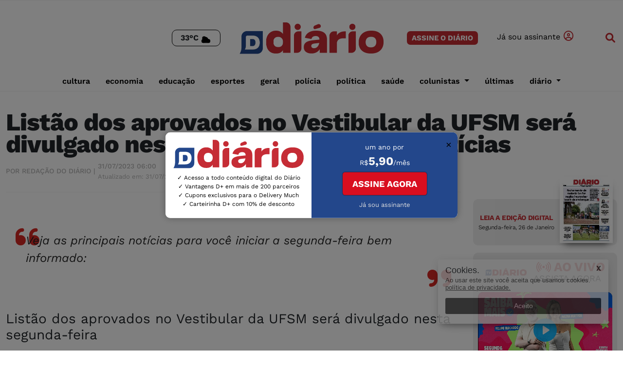

--- FILE ---
content_type: text/html; charset=UTF-8
request_url: https://diariosm.com.br/noticias/geral/listao_dos_aprovados_no_vestibular_da_ufsm_sera_divulgado_nesta_segunda_e_outras_5_noticias.533191
body_size: 20457
content:
<!DOCTYPE html>
<html>

<head>

    <!-- Google Tag Manager -->
    <script>
        (function(w, d, s, l, i) {
            w[l] = w[l] || [];
            w[l].push({
                'gtm.start': new Date().getTime(),
                event: 'gtm.js'
            });
            var f = d.getElementsByTagName(s)[0],
                j = d.createElement(s),
                dl = l != 'dataLayer' ? '&l=' + l : '';
            j.async = true;
            j.src =
                'https://www.googletagmanager.com/gtm.js?id=' + i + dl;
            f.parentNode.insertBefore(j, f);
        })(window, document, 'script', 'dataLayer', 'GTM-TJDJHGF');
    </script>
    <!-- End Google Tag Manager -->




    
    <meta charset="utf-8">
    <meta http-equiv="Content-Type" content="text/html; charset=UTF-8">
    <meta http-equiv="X-UA-Compatible" content="IE=edge">
    <meta property="og:site_name" content="Diário de Santa Maria">
    <meta property="og:locale" content="pt_BR">
    <meta name="robots" content="index">
    <meta name="robots" content="ACAP allow-index">
    <meta name="description" content="Listão dos aprovados no Vestibular da UFSM será divulgado nesta segunda e outras 5 notícias">

        <meta name="keywords" content="para você ficar sabendo, listão aprovados vestibular ufsm, ufsm, vale veneto, previsão do tempo, santa maria">
    <meta name="DC.title" content="Listão dos aprovados no Vestibular da UFSM será divulgado nesta segunda e outras 5 notícias">
    <meta name="viewport" content="width=device-width, initial-scale=1.0, maximum-scale=1.0, user-scalable=no">
    <link rel="shortcut icon" type="image/png" href="https://dsmcdn.cloud-bricks.net/dsm/diariosm.com.br/assets/img/site/icon-32x32.png?1762081543">
    <link rel="icon" sizes="192x192" href="https://dsmcdn.cloud-bricks.net/dsm/diariosm.com.br/assets/img/site/icon-32x32.png?1762081543">


            <meta property="og:image" content="https://dsmcdn.cloud-bricks.net/fotos/832939/file/mobile/PRA%20VOC%C3%8A%20FICAR%20SABENDO%20%281200%C2%A0%C3%97%C2%A0800%C2%A0px%29%20%281%29.png?1762085669" />
        <meta property="og:image:secure_url" content="https://dsmcdn.cloud-bricks.net/fotos/832939/file/mobile/PRA%20VOC%C3%8A%20FICAR%20SABENDO%20%281200%C2%A0%C3%97%C2%A0800%C2%A0px%29%20%281%29.png?1762085669" />
        <meta property="og:image:alt" content="Listão dos aprovados no Vestibular da UFSM será divulgado nesta segunda e outras 5 notícias" />
        <meta property="og:image:url" content="https://dsmcdn.cloud-bricks.net/fotos/832939/file/mobile/PRA%20VOC%C3%8A%20FICAR%20SABENDO%20%281200%C2%A0%C3%97%C2%A0800%C2%A0px%29%20%281%29.png?1762085669" />
        <meta property="og:image:width" content="1280" />
        <meta property="og:image:height" content="720" />
        <meta property="og:image:type" content="image/jpg" />
        <link rel="preload" as="image" href="https://dsmcdn.cloud-bricks.net/fotos/832939/file/mobile/PRA%20VOC%C3%8A%20FICAR%20SABENDO%20%281200%C2%A0%C3%97%C2%A0800%C2%A0px%29%20%281%29.png?1762085669">
        <meta name="twitter:card" content="summary_large_image">
    <meta property="og:description" content="" />
    <meta property="og:type" content="article" />
    <meta property="og:title" content="Listão dos aprovados no Vestibular da UFSM será divulgado nesta segunda e outras 5 notícias" />
    <meta property="og:url" content="https://diariosm.com.br/noticias/geral/listao_dos_aprovados_no_vestibular_da_ufsm_sera_divulgado_nesta_segunda_e_outras_5_noticias.533191" />
    <title>Listão dos aprovados no Vestibular da UFSM será divulgado nesta segunda e outras 5 notícias</title>

    <!-- BOTÔES DE COMPARTILHAMENTO -->
    <script type="text/javascript" src="https://platform-api.sharethis.com/js/sharethis.js#property=624f3d49b2841900196d4959&product=inline-share-buttons" async="async"></script>
    <!-- BOTÔES DE COMPARTILHAMENTO -->

    <!-- ICONS -->
    <link rel="stylesheet" href="https://cdnjs.cloudflare.com/ajax/libs/font-awesome/6.1.1/css/all.min.css" />

    <!-- Instagram -->
    <script async src="https://www.instagram.com/embed.js"></script>

    <!-- CSS -->
    <link rel='stylesheet' type='text/css' href='https://dsmcdn.cloud-bricks.net/libs/fonts/font-awesome.min.css?1762081527'>
<link rel='stylesheet' type='text/css' href='https://dsmcdn.cloud-bricks.net/dsm/diariosm.com.br/assets/css/bootstrap.css?1762081543'>
<link rel='stylesheet' type='text/css' href='https://dsmcdn.cloud-bricks.net/dsm/diariosm.com.br/assets/css/header.css?1762081543'>
<link rel='stylesheet' type='text/css' href='https://dsmcdn.cloud-bricks.net/dsm/diariosm.com.br/assets/css/home.css?1762894920'>
<link rel='stylesheet' type='text/css' href='https://dsmcdn.cloud-bricks.net/dsm/diariosm.com.br/assets/css/footer.css?1762081543'>
<link rel='stylesheet' type='text/css' href='https://dsmcdn.cloud-bricks.net/dsm/diariosm.com.br/assets/css/article.css?1762081543'>
<link rel='stylesheet' type='text/css' href='https://dsmcdn.cloud-bricks.net/dsm/diariosm.com.br/assets/css/colors.css?1762081543'>



    <!-- Google tag (gtag.js) -->
    <script async src="https://www.googletagmanager.com/gtag/js?id=UA-110885998-1"></script>
    <script>
        window.dataLayer = window.dataLayer || [];

        function gtag() {
            dataLayer.push(arguments);
        }
        gtag('js', new Date());

        gtag('config', 'UA-110885998-1');
    </script>
	
	
	<!-- SCRIPTS HEAD -->
                <!-- tags ads AD MANAGER GRUPO DIÁRIO SITE DIARIO -->

<!-- tags ads AD MANAGER GRUPO DIÁRIO SITE DIARIO -->                <!-- SCRIPTS HEAD -->



    <style>
        iframe {
            max-width: 100%;
        }
    </style>


    <script charset='UTF-8' language='javascript' type='text/javascript' src='https://dsmcdn.cloud-bricks.net/dsm/diariosm.com.br/assets/js/jquery.js?1762081543'></script>

</head>

<body>
    <!-- Google Tag Manager (noscript) -->
    <noscript><iframe src="https://www.googletagmanager.com/ns.html?id=GTM-TJDJHGF" height="0" width="0" style="display:none;visibility:hidden"></iframe></noscript>
    <!-- End Google Tag Manager (noscript) -->


    <!-- HEADER -->
    

<!--  HEADER DESKTOP -->
<header class="container-xxl p-0 header-desktop">

    <!-- HEADER -->

    <!-- TOPO -->
    <!-- FIM TOPO -->

    <nav class="navbar navbar-expand-lg navbar-light ">

        <div class="container header-topo">

            <!-- TEMPO  -->
            <div class="box-tempo-header order2">
                <div class="tempo-header">
                    <span class="num-temp"></span>
                    <span class="icon-temp"> </span>

                </div>
            </div>
            <!-- ELEMENTO DO TEMPO -->
            <div id="ww_1e6d65d06fac9" v='1.3' loc='id' a='{"t":"horizontal","lang":"en","sl_lpl":1,"ids":["wl4941"],"font":"Arial","sl_ics":"one_a","sl_sot":"celsius","cl_bkg":"image","cl_font":"#FFFFFF","cl_cloud":"#FFFFFF","cl_persp":"#81D4FA","cl_sun":"#FFC107","cl_moon":"#FFC107","cl_thund":"#FF5722","el_phw":3,"el_nme":3,"el_whr":3}'>Weather Data Source: <a href="https://wetterlang.de" id="ww_1e6d65d06fac9_u" target="_blank">Wetter 30 tage</a></div>
            <script async src="https://app3.weatherwidget.org/js/?id=ww_1e6d65d06fac9"></script>



            <div class="box-img-header order1">
                <a href="https://diariosm.com.br/" title="link home site"><img class="img-width-height img-logo-header logo-header-desktop" width="598" height="173" src="https://dsmcdn.cloud-bricks.net/dsm/diariosm.com.br/assets/img/logos/logo-header.webp?1762081543" alt="Logo header Diário de
          Santa
          Maria" />
                    <img class="img-width-height img-logo-header logo-header-mobile" width="598" height="173" src="https://dsmcdn.cloud-bricks.net/dsm/diariosm.com.br/assets/img/logos/logo-header-branco.webp?1762081543" alt="Logo header Diário
          de Santa
          Maria" />
                </a>
            </div>


            <style>
                .center-pub {
                    text-align: center;
                    margin: 12px 0px;
                    max-width: 100% !important;
                    overflow: hidden !important;
                    min-width: auto !important;
                }

                .box-user-logado {
                    display: none;
                    justify-content: center;
                }

                a.planosPainel {
                    width: auto;
                }

                a.planosPainel,
                .link-logout,
                .p-exibe-nome-user {
                    color: #333;
                }

                #p-exibe-nome-user,
                .box-logado-info {
                    margin: 0px;
                    padding: 0px;
                }

                .box-logado-info {
                    flex-direction: row;
                    display: flex;
                    align-items: center;
                }

                a.planosPainel {
                    margin-right: 15px;
                }

                p#p-exibe-nome-user {
                    margin-right: 15px;
                    font-family: "worksans-italic";
                }

                p.link-logout {
                    margin: 0;
                }

                a.planosPainel i {
                    margin-left: 5px;
                }

                p.link-logout {
                    cursor: pointer;
                }

                @media (max-width: 590px) {
                    .box-assine-login.box-user-logado {
                        flex-direction: column;
                        flex-direction: row;

                    }

                    /*     a.planosPainel i,
                    .link-logout i {
                        display: none;
                    } */

                    p.link-logout,
                    .p-exibe-nome-user,
                    .planosPainel {
                        font-size: 14px;
                    }

                    p#p-exibe-nome-user {
                        display: none !important;
                    }

                    /* 
                    a.planosPainel {
                        margin-right: 0px;
                    } */
                }

                @media (max-width: 992px) {
                    .box-assine-login.box-user-logado {
                        width: auto;
                    }

                    .box-logado-info {
                        margin-right: 15px;
                    }

                    a.planosPainel,
                    .link-logout,
                    #p-exibe-nome-user {
                        color: #fff;
                    }
                }
            </style>




            <!--  -->
            <div class="box-assine-login  box-user-login order3">

                <a href="#" class="btn-assine-topo btn-assine-topo-desktop planosAssinatura order-2 " title="veja os planos de
          assinaturas">ASSINE O DIÁRIO</a>

                <a href="#" class="btn-assine-topo btn-assine-topo-mobile planosAssinaturaMobile order-2" title="veja os planos de
          assinaturas">ASSINE</a>

                <a onclick="fncLogin();" class="btn-login-topo order-3" title="Fazer login de
          assinante"><span>Já
                        sou assinante </span><i class="far fa-user-circle"></i></a>


            </div>
            <!--  -->




            <div class=" box-assine-login box-user-logado order3">

                <p id="p-exibe-nome-user"> </p>
                <div class="box-logado-info">

                    <a class="planosPainel" href="#">Painel <i class="fa fa-address-card-o" aria-hidden="true"></i></a>
                    <p class="link-logout " onclick="fncLogout();"><span>Sair </span><i class="fa fa-sign-out" aria-hidden="true"></i></p>

                </div>

            </div>

            <script>
                // Recebe o protocolo de rede atual
                var protocol = window.location.protocol;
                // Recebe o link atual
                var urlRecebe = window.location.href;
                // Transforma em URL javaScript
                var urlDominio = new URL(urlRecebe);
                // Recebe apenas o domínio ex: google.com
                var urlDomioAtual = 'diariosm.com.br';

                // https://assinaturas.suita.com.br/assinante/home
                //INCLUI O LINK LOGIN HEADER
                // let linkLoginHeader = document.querySelector(".link-login");
                // linkLoginHeader.href = "https://" + urlDomioAtual + "/assinante/login?url=" + window.location.href;
                //INCLUI O LINK PLANOS HEADER
                let linkPlanosHeader = document.querySelector(".planosAssinatura");
                linkPlanosHeader.href = "https://" + urlDomioAtual + "/assine";

                let linkPlanosHeaderMobile = document.querySelector(".planosAssinaturaMobile");
                linkPlanosHeaderMobile.href = "https://" + urlDomioAtual + "/assine";
                //INCLUI O LINK PAINEL HEADER
                let linkPainelHeader = document.querySelector(".planosPainel");
                linkPainelHeader.href = "https://" + urlDomioAtual + "/assinante/meus-dados";

                tokenLogout = localStorage.getItem('pwK');
                sessaoLogout = localStorage.getItem('pwU');


                if (tokenLogout == "" || tokenLogout == null) {
                    document.querySelector(".box-user-logado").style.display = "none";
                    document.querySelector(".box-user-login").style.display = "flex";

                } else {

                    if (sessaoLogout == "" || sessaoLogout == null) {
                        var tokenHeader = '';
                        var retorHeaderToken = "";

                        $.ajax({
                            url: 'https://diariosm.com.br/api/public/ass/paywall/sessao',
                            type: "get",
                            async: false,
                            dataType: "json",
                            context: document.body,
                            data: {
                                "token": tokenLogout
                            },
                            headers: {
                                'Authorization': tokenLogout
                            },
                            success: function(retornoApiHeader) {
                                retorHeaderToken = retornoApiHeader;
                            },
                            error: function(jqXHR, exception) {}
                        });

                        tokenHeader = retorHeaderToken.sessao


                        //  Verifica se o contrato está corrente e se o token está válido
                        if (tokenHeader != '' && tokenHeader != null && tokenHeader.nome != "") {
                            localStorage.setItem("pwU", tokenHeader.nome);
                            location.reload();
                        }

                    } else {

                        document.querySelector(".box-user-login").style.display = "none";
                        document.querySelector(".box-user-logado").style.display = "flex";
                        /* EXIBE NOME DO USUÁRIO LOGADO */
                        document.querySelector("#p-exibe-nome-user").style.display = "inline";
                        document.querySelector("#p-exibe-nome-user").innerHTML = '<span>Olá, </span> ' + sessaoLogout;


                        /* RETIRA A PUBLICIDADE DO GOOGLE */
                        /*    const interval = setInterval(() => {
                               const divs = document.querySelectorAll("div[id^='div-gpt-ad-']");

                               if (divs.length > 0) {
                                   divs.forEach(div => div.remove());
                                   clearInterval(interval);
                               }
                           }, 5000); */
                        /* RETIRA A PUBLICIDADE DO GOOGLE */
                    }

                }



                function fncLogin() {
                    tokenLogout = localStorage.getItem('pwK');
                    sessaoLogout = localStorage.getItem('pwU');

                    if (tokenLogout == "" || tokenLogout == null || sessaoLogout == "" || sessaoLogout == null) {
                        location.href = "https://" + urlDomioAtual + "/assinante/login?url=" + window.location.href;
                    } else {
                        location.reload();

                    }

                }

                function fncLogout() {

                    localStorage.removeItem("pwK");
                    localStorage.removeItem("pwU");
                    location.reload();
                }
            </script>




            <!-- Button trigger modal -->
            <button type="button" title="Busca de artigos" class="btn btn-open-busca order-1" data-bs-toggle="modal" data-bs-target="#modalBusca">
                <i class="fa-sharp fa-solid fa-magnifying-glass"></i>
            </button>

            <!-- Modal -->
            <div class="modal fade" id="modalBusca" tabindex="-1" aria-labelledby="modalBuscaLabel" aria-hidden="true">
                <div class="modal-dialog">
                    <div class="modal-content">

                        <button type="button" title="Fechar Busca" class="btn-close btn-close-busca" data-bs-dismiss="modal" aria-label="Close">x</button>

                        <form id="formBusca" method='GET' action='/'>


                            <div class="nav-search-inner">
                                <input type="search" id="buscar" name="search" placeholder="Escreva para pesquisar e aperte ENTER">
                            </div>
                        </form>
                    </div>

                </div>
            </div>

        </div>


        <div class="container-fluid box-menu-mobile">
            <button class="navbar-toggler btn-menu-topo" title="abrir menu no celular" type="button" data-bs-toggle="collapse" data-bs-target="#navbarNavDropdown" aria-controls="navbarNavDropdown" aria-expanded="false" aria-label="Toggle navigation">
                <span class="navbar-toggler-icon"></span>
            </button>

            <div class="collapse navbar-collapse" id="navbarNavDropdown">





                <ul class="nav nav-header-desktop justify-content-center">


                    <li class="nav-item">
                        <a title="Editoria cultura" class="nav-link" href="https://diariosm.com.br/cultura/">cultura</a>
                    </li>


                    <li class="nav-item">
                        <a title="Editoria economia" class="nav-link" href="https://diariosm.com.br/noticias/economia/">economia</a>
                    </li>


                    <li class="nav-item">
                        <a title="Editoria educação" class="nav-link" href="https://diariosm.com.br/noticias/educacao/">educação</a>
                    </li>


                    <li class="nav-item">
                        <a title="Editoria esportes" class="nav-link" href="https://diariosm.com.br/esportes/">esportes</a>
                    </li>


                    <li class="nav-item">
                        <a title="Editoria geral" class="nav-link" href="https://diariosm.com.br/noticias/geral/">geral</a>
                    </li>

                    <li class="nav-item">
                        <a title="Editoria polícia" class="nav-link" href="https://diariosm.com.br/noticias/policia-seguranca/">polícia</a>
                    </li>

                    <li class="nav-item">
                        <a title="Editoria política" class="nav-link" href="https://diariosm.com.br/noticias/politica/">política</a>
                    </li>


                    <li class="nav-item">
                        <a title="Editoria saúde" class="nav-link" href="https://diariosm.com.br/noticias/saude/">saúde</a>
                    </li>


                    <li class="nav-item dropdown">
                        <a title="Editoria colunistas" class="nav-link dropdown-toggle" id="navbarDropdown" role="button" data-bs-toggle="dropdown" aria-expanded="false">
                            colunistas </a>
                        <ul class="dropdown-menu dropdown-menu-desktop" aria-labelledby="navbarDropdown">

                            <li><a title="Editoria Colunistas" class="dropdown-item" href="https://diariosm.com.br/colunistas/colunistas_do_site/">Todos Colunistas</a></li>

                            <li><a title="Editoria Adriano Arrué Melo" class="dropdown-item" href="https://diariosm.com.br/colunistas/colunistas_do_site/adriano_arrue_melo/">Adriano Arrué Melo</a></li>

                            <li><a title="Editoria Alexandre Schwarzbol" class="dropdown-item" href="https://diariosm.com.br/colunistas/colunistas_do_site/alexandre_schwarzbold/">Alexandre Schwarzbold</a></li>

                            <li><a title="Editoria Armandinho Ribas" class="dropdown-item" href="https://diariosm.com.br/colunistas/colunistas_do_site/armandinho_ribas/">Armandinho Ribas</a></li>

                            <!-- <li><a title="Editoria camila cunha" class="dropdown-item" href="https://diariosm.com.br/colunistas/colunistas_do_site/camila_cunha/">Camila Cunha</a></li> -->

                            <li><a title="Editoria claudemir pereira" class="dropdown-item" href="https://diariosm.com.br/colunistas/colunistas_do_site/claudemir_pereira/">Claudemir Pereira</a></li>

                            <li><a title="Editoria Daniela Lopes dos Santos" class="dropdown-item" href="https://diariosm.com.br/colunistas/colunistas_do_site/daniela_lopes_dos_santos/">Daniela Lopes dos Santos</a></li>

                            <li><a title="Editoria Daniele Araldi" class="dropdown-item" href="https://diariosm.com.br/colunistas/colunistas_do_site/daniele_araldi/">Daniele Araldi</a></li>

                            <li><a title="Editoria deni zolin" class="dropdown-item" href="https://diariosm.com.br/colunistas/colunistas_do_site/deni_zolin/">Deni Zolin</a></li>

                            <!--   <li><a title="Editoria Ewerton Falk" class="dropdown-item" href="https://diariosm.com.br/colunistas/colunistas_do_site/ewerton_falk/">Ewerton Falk</a></li> -->

                            <li><a title="Editoria Guilherme Pitaluga" class="dropdown-item" href="https://diariosm.com.br/colunistas/colunistas_do_site/guilherme_pitaluga/">Guilherme Pitaluga</a></li>

                            <li><a title="Editoria Gustavo Duarte" class="dropdown-item" href="https://diariosm.com.br/colunistas/colunistas_do_site/gustavo_duarte/">Gustavo Duarte</a></li>

                            <li><a title="Editoria Jaqueline Silveira" class="dropdown-item" href="https://diariosm.com.br/colunistas/colunistas_do_site/jaqueline_silveira/">Jaqueline Silveira</a></li>

                            <li><a title="Editoria Jogo de Cintura" class="dropdown-item" href="https://diariosm.com.br/colunistas/colunistas_do_site/jogo_de_cintura/">Jogo de Cintura</a></li>

                            <li><a title="Editoria Juliane Korb" class="dropdown-item" href="https://diariosm.com.br/colunistas/colunistas_do_site/juliane_korb/">Juliane Korb</a></li>

                            <li><a title="Editoria Liliane Pereira" class="dropdown-item" href="https://diariosm.com.br/colunistas/colunistas_do_site/liliane_pereira/">Liliane Pereira</a></li>

                            <!--    <li><a title="Editoria Marco Aurélio Acosta" class="dropdown-item" href="https://diariosm.com.br/colunistas/colunistas_do_site/marco_aurelio_acosta/">Marco Aurélio Acosta</a></li> -->

                            <!-- <li><a title="Editoria Maria Daniele" class="dropdown-item" href="https://diariosm.com.br/colunistas/colunistas_do_site/maria_daniele/">Maria Daniele</a></li> -->

                            <!--  <li><a title="Editoria Mauricio Araujo" class="dropdown-item" href="https://diariosm.com.br/colunistas/colunistas_do_site/mauricio_araujo/">Mauricio Araujo</a></li> -->

                            <li><a title="Editoria Ronie Gabbi" class="dropdown-item" href="https://diariosm.com.br/colunistas/colunistas_do_site/ronie_gabbi/">Ronie Gabbi</a></li>

                            <li><a title="Editoria Ronie Gabbi" class="dropdown-item" href="https://diariosm.com.br/colunistas/colunistas_do_site/vicente_paulo_bisogno/">Vicente Paulo Bisogno</a></li>

                            <!--  <li><a title="Editoria Vem Comigo" class="dropdown-item" href="https://diariosm.com.br/colunistas/colunistas_do_site/vem_comigo/">Vem Comigo</a></li> -->

                            <!-- 
                            <li><a title="Editoria marcelo
                                    martins" class="dropdown-item" href="https://diariosm.com.br/colunistas/colunistas_do_site/marcelo_martins/">marcelo
                                    martins</a></li>

                            <li><a title="Editoria gilson
                                    alves" class="dropdown-item" href="https://diariosm.com.br/colunistas/colunistas_do_site/gilson_alves/">gilson
                                    alves</a></li>
                            <li><a title="Editoria colunas temáticas" class="dropdown-item" href="https://diariosm.com.br/colunistas/colunas_tematicas/">colunas temáticas</a></li>
                            <li><a title="Editoria vida e
                                    saúde" class="dropdown-item" href="https://diariosm.com.br/colunistas/colunas_tematicas/vida_e_saude/">vida e
                                    saúde</a></li>
                            <li><a title="Editoria tecnologia" class="dropdown-item" href="https://diariosm.com.br/colunistas/colunas_tematicas/tecnologia/">tecnologia</a></li>
                            <li><a title="Editoria sociedade" class="dropdown-item" href="https://diariosm.com.br/colunistas/colunas_tematicas/sociedade/">sociedade</a></li>
                            <li><a title="Editoria moda" class="dropdown-item" href="https://diariosm.com.br/colunistas/colunas_tematicas/moda/">moda</a></li>
                            <li><a title="Editoria gastronomia
                                    e viagem" class="dropdown-item" href="https://diariosm.com.br/colunistas/colunas_tematicas/gastronomia_e_viagem/">gastronomia
                                    e viagem</a></li>
                            <li><a title="Editoria finanças
                                    pessoais" class="dropdown-item" href="https://diariosm.com.br/colunistas/colunas_tematicas/financas_pessoais/">finanças
                                    pessoais</a></li>
                            <li><a title="Editoria cultura" class="dropdown-item" href="https://diariosm.com.br/colunistas/colunas_tematicas/cultura/">cultura</a></li>

                            <li><a title="Editoria Colunistas do
                                    Impresso" class="dropdown-item" href="https://diariosm.com.br/colunistas/colunistas_do_impresso/">Colunistas do
                                    Impresso</a></li> -->
                        </ul>
                    </li>


                    <li class="nav-item">
                        <a title="Editoria últimas" class="nav-link" href="https://diariosm.com.br/ultimas/">últimas</a>
                    </li>



                    <!--      <li class="nav-item dropdown">
                        <a title="Editoria região" class="nav-link dropdown-toggle" id="navbarDropdown" role="button" data-bs-toggle="dropdown" aria-expanded="false">
                            região </a>
                        <ul class="dropdown-menu dropdown-menu-desktop" aria-labelledby="navbarDropdown">
                            <li><a title="Editoria todas cidades" class="dropdown-item" href="https://diariosm.com.br/regiao">todas cidades</a></li>
                            <li><a title="Editoria agudo" class="dropdown-item" href="https://diariosm.com.br/regiao/agudo">agudo</a></li>
                            <li><a title="Editoria caçapava
                                    do sul" class="dropdown-item" href="https://diariosm.com.br/regiao/cacapava_do_sul">caçapava
                                    do sul</a></li>
                            <li><a title="Editoria cacequi" class="dropdown-item" href="https://diariosm.com.br/regiao/cacequi">cacequi</a></li>
                            <li><a title="Editoria cruz alta" class="dropdown-item" href="https://diariosm.com.br/regiao/cruz_alta">cruz alta</a></li>
                            <li><a title="Editoria dilermando
                                    de aguiar" class="dropdown-item" href="https://diariosm.com.br/regiao/dilermando_de_aguiar">dilermando
                                    de aguiar</a></li>
                            <li><a title="Editoria dona
                                    francisca" class="dropdown-item" href="https://diariosm.com.br/regiao/dona_francisca">dona
                                    francisca</a></li>
                            <li><a title="Editoria faxinal
                                    do soturno" class="dropdown-item" href="https://diariosm.com.br/regiao/faxinal_do_soturno">faxinal
                                    do soturno</a></li>
                            <li><a title="Editoria formigueiro" class="dropdown-item" href="https://diariosm.com.br/regiao/formigueiro">formigueiro</a></li>
                            <li><a title="Editoria itaara" class="dropdown-item" href="https://diariosm.com.br/regiao/itaara">itaara</a></li>
                            <li><a title="Editoria itacurubi" class="dropdown-item" href="https://diariosm.com.br/regiao/itacurubi">itacurubi</a></li>
                            <li><a title="Editoria ivorá" class="dropdown-item" href="https://diariosm.com.br/regiao/ivora">ivorá</a></li>
                            <li><a title="Editoria jaguari" class="dropdown-item" href="https://diariosm.com.br/regiao/jaguari">jaguari</a></li>
                            <li><a title="Editoria jari" class="dropdown-item" href="https://diariosm.com.br/regiao/jari">jari</a></li>
                            <li><a title="Editoria júlio
                                    de castilhos" class="dropdown-item" href="https://diariosm.com.br/regiao/julio_de_castilhos">júlio
                                    de castilhos</a></li>
                            <li><a title="Editoria lavras
                                    do sul" class="dropdown-item" href="https://diariosm.com.br/regiao/lavras_do_sul">lavras
                                    do sul</a></li>
                            <li><a title="Editoria mata" class="dropdown-item" href="https://diariosm.com.br/regiao/mata">mata</a></li>
                            <li><a title="Editoria nova
                                    esperança do sul" class="dropdown-item" href="https://diariosm.com.br/regiao/nova_esperanca_do_sul">nova
                                    esperança do sul</a></li>
                            <li><a title="Editoria nova
                                    palma" class="dropdown-item" href="https://diariosm.com.br/regiao/nova_palma">nova
                                    palma</a></li>
                            <li><a title="Editoria paraíso
                                    do sul" class="dropdown-item" href="https://diariosm.com.br/regiao/paraiso_do_sul">paraíso
                                    do sul</a></li>
                            <li><a title="Editoria pinhal
                                    grande" class="dropdown-item" href="https://diariosm.com.br/regiao/pinhal_grande">pinhal
                                    grande</a></li>
                            <li><a title="Editoria quevedos" class="dropdown-item" href="https://diariosm.com.br/regiao/quevedos">quevedos</a></li>
                            <li><a title="Editoria restinga
                                    sêca" class="dropdown-item" href="https://diariosm.com.br/regiao/restinga_seca">restinga
                                    sêca</a></li>
                            <li><a title="Editoria rosário
                                    do sul" class="dropdown-item" href="https://diariosm.com.br/regiao/rosario_do_sul">rosário
                                    do sul</a></li>
                            <li><a title="Editoria santa
                                    maria" class="dropdown-item" href="https://diariosm.com.br/regiao/santa_maria">santa
                                    maria</a></li>
                            <li><a title="Editoria santa margarida do sul" class="dropdown-item" href="https://diariosm.com.br/regiao/santa_margarida_do_sul">santa margarida do sul</a></li>
                            <li><a title="Editoria santana
                                    da boa vista" class="dropdown-item" href="https://diariosm.com.br/regiao/santana_da_boa_vista">santana
                                    da boa vista</a></li>
                            <li><a title="Editoria santiago" class="dropdown-item" href="https://diariosm.com.br/regiao/santiago">santiago</a></li>
                            <li><a title="Editoria são francisco de assis" class="dropdown-item" href="https://diariosm.com.br/regiao/sao_francisco_de_assis">são francisco de assis</a></li>
                            <li><a title="Editoria são
                                    gabriel" class="dropdown-item" href="https://diariosm.com.br/regiao/sao_gabriel">são
                                    gabriel</a></li>
                            <li><a title="Editoria são
                                    joão do polêsine" class="dropdown-item" href="https://diariosm.com.br/regiao/sao_joao_do_polesine">são
                                    joão do polêsine</a></li>
                            <li><a title="Editoria são
                                    martinho da serra" class="dropdown-item" href="https://diariosm.com.br/regiao/sao_martinho_da_serra">são
                                    martinho da serra</a></li>
                            <li><a title="Editoria são
                                    pedro do sul" class="dropdown-item" href="https://diariosm.com.br/regiao/sao_pedro_do_sul">são
                                    pedro do sul</a></li>
                            <li><a title="Editoria são sepé" class="dropdown-item" href="https://diariosm.com.br/regiao/sao_sepe">são sepé</a></li>
                            <li><a title="Editoria são vicente do sul" class="dropdown-item" href="https://diariosm.com.br/regiao/sao_vicente_do_sul">são vicente do sul</a></li>
                            <li><a title="Editoria silveiramartins" class="dropdown-item" href="https://diariosm.com.br/regiao/silveira_martins">silveira martins</a></li>
                            <li><a title="Editoria toropi" class="dropdown-item" href="https://diariosm.com.br/regiao/toropi">toropi</a></li>
                            <li><a title="Editoria tupanciretã" class="dropdown-item" href="https://diariosm.com.br/regiao/tupancireta">tupanciretã</a></li>
                            <li><a title="Editoria unistalda" class="dropdown-item" href="https://diariosm.com.br/regiao/unistalda">unistalda</a></li>
                            <li><a title="Editoria vila nova do sul" class="dropdown-item" href="https://diariosm.com.br/regiao/vila_nova_do_sul">vila
                                    nova do sul</a></li>
                        </ul>
                    </li> -->



                    <li class="nav-item dropdown">
                        <a title="Editoria colunistas" class="nav-link dropdown-toggle" id="navbarDropdown" role="button" data-bs-toggle="dropdown" aria-expanded="false">
                            Diário </a>
                        <ul class="dropdown-menu dropdown-menu-desktop" aria-labelledby="navbarDropdown">

                            <li><a title="Quem é quem" class="dropdown-item" href="https://diariosm.com.br/quem_e_quem/">Quem é quem</a></li>

                            <li><a title="Institucional" class="dropdown-item" href="https://diariosm.com.br/?tag=institucional">Institucional</a></li>

                            <li><a title="Diário explica" class="dropdown-item" href="https://diariosm.com.br/?tag=diario explica">Diário explica</a></li>

                            <li><a title="Assine" class="dropdown-item" href="https://diariosm.com.br/assine">Assine</a></li>

                            <li><a title="Edição Impressa" class="dropdown-item" href="https://diariosm.com.br/assinante/newflip">Edição impressa</a></li>

                            <li><a title="Clube D" class="dropdown-item" href="https://clubedmais.com.br/">Clube D</a></li>

                            <li><a title="Rádio CDN" class="dropdown-item" href="https://diariosm.com.br/radiocdn">Rádio CDN</a></li>

                            <li><a title="Bei" class="dropdown-item" href="https://bei.net.br/">Bei</a></li>

                            <li><a title="Persona" class="dropdown-item" href="https://persona.net.br/">Persona</a></li>

                            <li><a title="TV Diário" class="dropdown-item" href="https://diariosm.com.br/tvdiario">TV Diário</a></li>

                            <li><a title="TV Shop" class="dropdown-item" href="https://diariosm.com.br/tvdshop">TV D</a></li>

                            <li><a title="VOX" class="dropdown-item" href="https://voxsm.com.br">VOX</a></li>

                        </ul>
                    </li>



                </ul>
            </div>
        </div>
    </nav>
    <!--  FIM HEADER -->
</header>


<!-- /21706979787/001/9901 BILLBOARD 1 -->
<div id='div-gpt-ad-1743432097653-0' style='min-width: 300px; min-height: 250px;' class="center-pub">
    <script>
        googletag.cmd.push(function() {
            googletag.display('div-gpt-ad-1743432097653-0');
        });
    </script>
</div>


<!--  HEADER DESKTOP -->

<!-- PAYWALL -->
<script charset='UTF-8' language='javascript' type='text/javascript' src='https://dsmcdn.cloud-bricks.net/dsm/diariosm.com.br/assets/js/paywall.js?1762081543'></script>
    <!-- HEADER -->


    <!-- HOME -->
    <div class="container-xxl">
        <!-- MANCHETES PRINCIPAIS HOME -->
        <div class="row box-home">

            <!-- BOX TITULO -->
            <div class="col-12">

                <div class="entry-header">


                    



                    <h1 class="post-title-article ">
                        Listão dos aprovados no Vestibular da UFSM será divulgado nesta segunda e outras 5 notícias                    </h1>

                    <ul class="post-meta-info">

                                                    <li class="author">
                                <a href="">
                                    Por Redação do Diário |
                                </a>
                            </li>

                        

                        <li class="data-hora">
                             31/07/2023 06:00<br><span>Atualizado em: 31/07/2023 08:52</span>
                        </li>

                        <!-- BOTÕES COMPARTILHAMENTO  -->
                        <div class="sharethis-inline-share-buttons"></div>
                        <!-- BOTÕES COMPARTILHAMENTO  -->


                    </ul>
                    <!-- Autor: -->
                                        <!-- Autor: -->
                </div>
                <!-- single post header end-->



            </div>
            <!-- FIM BOX TITULO -->



            <!-- ############################################## COLUNA ESQUERDA -->
            <div class="col-12 col-lg-9">
			
			<!-- /21706979787/001/9904 SUPER BANNER 1 -->
<div id='div-gpt-ad-1743440274332-0' style='min-width: 320px; min-height: 50px;' class="center-pub">
  <script>
    googletag.cmd.push(function() { googletag.display('div-gpt-ad-1743440274332-0'); });
  </script>
</div>

                <div id="exibeMateria">
                    <div class="entry-content">



                        <!-- IMAGEM PRINCIPAL -->
                                                <div class="box-desc-img-principal">
                                                    </div>
                        <!-- IMAGEM PRINCIPAL -->




                        <!-- conteúdo da matéria -->
                        <div id="text-article">
                            <blockquote><p>Veja as principais notícias para você iniciar a segunda-feira bem informado:</p></blockquote><p><br></p><h3>Listão dos aprovados no Vestibular da UFSM será divulgado nesta segunda-feira</h3><p><br>A&nbsp;<strong>Universidade Federal de Santa Maria (UFSM)&nbsp;</strong>divulga, na manhã desta segunda-feira (31),<a target="_blank" href="https://diariosm.com.br/?search=vestibular+ufsm" alt=" o listão dos classificados no Vestibular Extraordinário"><strong>&nbsp;o listão dos classificados no Vestibular Extraordinário</strong></a>, que teve prova aplicada no dia 9 deste mês.&nbsp;<strong>A leitura dos nomes será no Centro de Convenções da UFSM, a partir das 10h.&nbsp;&nbsp;<strong>A&nbsp;<a target="_blank" href="https://diariosm.com.br/radiocdn/" alt="Rádio CDN, 93.5FM,">Rádio CDN, 93.5FM,</a>&nbsp;do Grupo Diário, fará a transmissão da lista de aprovados. <a target="_blank" href="https://diariosm.com.br/noticias/educacao/listao_dos_aprovados_no_vestibular_da_ufsm_sera_divulgado_nesta_segunda_feira_.533180" alt="Saiba mais aqui.">Saiba mais aqui.</a></strong></strong></p><p><br></p><h3>Previsão do tempo: semana promete tempo firme e temperaturas em elevação na Região Central</h3><p><strong><a target="_blank" href="https://diariosm.com.br/noticias/geral/sexta_feira_sera_de_tempo_firme_em_santa_maria_previsao_para_a_proxima_semana_e_de_temperaturas_elevadas.532671" alt="O fim de semana foi de tempo firme e com temperaturas baixas em Santa Maria, ">O fim de semana foi de tempo firme e com temperaturas baixas em Santa Maria,&nbsp;</a></strong>mas sem o frio intenso da estação mais gelada do ano.&nbsp;<strong>A previsão do tempo para a semana que inicia nesta segunda-feira (31) prevê dias de sol e máximas próximas da casa dos 29ºC na região. <a target="_blank" href="https://diariosm.com.br/noticias/geral/previsao_do_tempo_semana_promete_tempo_firme_e_temperaturas_em_elevacao_na_regiao_central.533164" alt="Veja a previsão completa aqui.">Veja a previsão completa aqui.</a></strong></p><h3><br>Com grande público em Santa Maria, edição do Arraiá Solidário arrecada cerca de 4 mil peças de agasalhos</h3><p><br>O sol possibilitou que os santa-marienses aproveitassem diversos eventos neste domingo (30). Entre eles, está a 6ª edição do Arraiá Solidário no Largo da Gare.&nbsp;O evento, que começou às 10h, marca o encerramento da Campanha do Agasalho 2023. Na ocasião, foram arrecadados inclusive cerca de 4 mil peças de roupas. <strong><a target="_blank" href="https://diariosm.com.br/noticias/geral/com_grande_publico_em_santa_maria_edicao_do_arraia_solidario_arrecada_cerca_de_4_mil_pecas_de_agasalhos.533143" alt="Leia mais clicando neste link.">Leia mais clicando neste link.</a></strong></p><p><br></p><h3>Polícia de São Paulo faz operação contra assassinos de PM santa-mariense e divulga foto de suspeito do crime</h3><p>O<strong>&nbsp;</strong><a target="_blank" href="https://diariosm.com.br/noticias/policia-seguranca/familia_de_policial_militar_morto_em_sao_paulo_tentou_trazer_o_corpo_para_ser_velado_em_santa_maria.533090" alt="tiro que matou o policial militar santa-mariense Patrick Bastos Reis, 30 anos"><strong>tiro que matou o policial militar santa-mariense Patrick Bastos Reis, 30 anos</strong></a><strong>,</strong>&nbsp;f<strong>oi disparado a uma distância entre 5 e 70 metros de distância por um traficante.&nbsp;</strong>A informação é da Secretaria de Segurança Pública de São Paulo, onde o soldado atuava. Além disso, a foto do suspeito, com mais informações, também foi divulgada. <strong><a target="_blank" href="https://diariosm.com.br/noticias/policia-seguranca/policia_de_sao_paulo_faz_operacao_contra_assassinos_de_pm_santa_mariense_e_divulga_foto_de_suspeito_do_crime__.533162" alt="Clique aqui e leia a matéria completa.">Clique aqui e leia a matéria completa.</a></strong></p><p><br></p><h3>Turma de Farmácia da UFSM, que teve R$ 13 mil desviados por colega, colou grau neste final de semana</h3><p>Após 7 meses de angústia e incertezas, neste sábado (29) chegou o momento tão aguardado e sonhado pela&nbsp;<a href="https://diariosm.com.br/noticias/geral/_8216_parecia_ser_um_dinheiro_que_era_meu_8217__afirma_estudante_que_usou_r_13_mil_que_eram_destinados_para_a_formatura_da_propria_turma_do_curso_de_farmacia_da_ufsm.512878" alt="121ª turma do curso de Farmácia da Universidade Federal de Santa Maria (UFSM):"><strong>121ª turma do curso de Farmácia da Universidade Federal de Santa Maria (UFSM):</strong></a>&nbsp;a colação de grau que finaliza o ciclo universitário. Porém, esse ciclo tão esperado pelos estudantes ao ingressarem no ensino superior foi atravessado por&nbsp;<strong>preocupações e dor de cabeça</strong>&nbsp;para cerca de&nbsp;<strong>14 formandos dos 35 que colaram grau na tarde deste sábado&nbsp;</strong>em&nbsp;<strong><a href="https://www.youtube.com/live/6CIBKsLYBnM?feature=share" alt="cerimônia realizada no Centro de Convenções da UFSM">cerimônia realizada no Centro de Convenções da UFSM</a></strong>. <strong><a target="_blank" href="https://diariosm.com.br/noticias/geral/turma_de_farmacia_da_ufsm_que_teve_r_13_mil_desviados_por_colega_colou_grau_neste_sabado.533071" alt="Leia mais aqui.">Leia mais aqui.</a></strong></p><p><br></p><h3>Saiba quantas multas foram aplicadas no primeiro mês da lei do sossego público em Santa Maria</h3><p>A lei complementar 156, que&nbsp;<strong>restringe o consumo de bebibas alcoólicas em espaços públicos, entre meia-noite e 7h, completou um mês no último dia 16</strong>. A legislação controversa foi aprovada no último mês do ano passado, mas&nbsp;<strong><a target="_blank" href="https://diariosm.com.br/noticias/geral/multas_para_quem_consumir_bebidas_alcoolicas_em_vias_publicas_comecam_a_ser_aplicadas_neste_sabado_em_santa_maria.523328" alt="começou a penalizar os cidadãos que infringirem a regra a partir de junho de 2023">começou a penalizar os cidadãos que infringirem a regra a partir de junho de 2023</a></strong>. Nestes primeiros 30 dias, a fiscalização da prefeitura fez 63 notificações e aplicou 47 multas.<strong><a target="_blank" href="https://diariosm.com.br/colunistas/colunistas_do_site/mauricio_araujo/saiba_quantas_multas_foram_aplicadas_no_primeiro_mes_da_lei_do_sossego_publico_em_santa_maria.533006" alt=" Veja mais detalhes neste link."> Veja mais detalhes neste link.</a></strong></p><p><br></p><p>​<strong>​<strong><a href="https://chat.whatsapp.com/J6tyjgv8PA39rNiAMxaAy4">+ Receba as principais notícias de Santa Maria e região no seu WhatsApp</a></strong></strong></p><p>​<br></p>                        </div>
                        <!-- conteúdo da matéria -->






                        <style>
                            .box-download>a {
                                font-size: 18px;
                            }

                            .box-download {
                                position: relative;
                                line-height: 50px;
                            }

                            .box-download>i {
                                font-size: 25px;
                                font-weight: normal;
                                color: #222222;
                                margin-right: 10px;
                            }
                        </style>
                        <!-- ARQUIVOS DOWNLOAD -->
                        <div class="box-download">
                                                    </div>
                        <!-- ARQUIVOS DOWNLOAD -->
                    </div>
















                                        <!-- FIM GALERIA DE FOTOS -->

                    <!-- CONTEÚDO PAYWALL -->
                </div>




                <!-- BOX VERIFICAÇÃO -->

                <div id="box-carregando">
                    <div id="circle-loading"></div>
                    <p class="txt-bloqueio">Carregando matéria</p>
                </div>



                <div id="box-bloqueio">

                    <style>
                        div#box-carregando {
                            display: flex;
                            flex-direction: column;
                            align-items: center;
                            justify-content: space-between;
                            display: none;
                        }

                        div#box-carregando p {
                            font-weight: 600;
                        }

                        #circle-loading {
                            width: 70px;
                            height: 70px;
                            border-radius: 40px;
                            box-sizing: border-box;
                            border: solid 10px #0088cf;
                            border-top-color: #b5e6fe;
                            animation: spin 1s infinite linear;
                        }

                        @keyframes spin {
                            100% {
                                transform: rotate(360deg);
                            }
                        }

                        div#exibeMateria {
                            max-width: 100%;
                        }

                        div#box-bloqueio {
                            display: none;
                            flex-direction: column;
                            align-items: center;
                            justify-content: space-between;
                            padding: 5%;
                            text-align: center;
                        }


                        h6.titulo-bloqueio {
                            font-size: 3.8em;
                            line-height: 1.15em;
                        }

                        p.txt-bloqueio {
                            font-size: 1.825em;
                            line-height: 1.4em;
                            margin: 20px 0 10px;
                            font-weight: 300;
                        }

                        p.txt-bloqueio a {
                            color: rgb(59, 118, 187);
                            text-decoration: none !important;
                        }

                        p.txt-bloqueio.txt-bloqueio-b {
                            font-weight: 700;
                        }
                    </style>

                    <!-- BOX VERIFICAÇÃO -->



                    <h6 class="titulo-bloqueio">Conteúdo exclusivo!</h6>

                    <p class="txt-bloqueio">Somente assinantes podem visualizar este conteúdo</p>

                    <p class="txt-bloqueio"><a href="#" id="link-escolhe-planos">clique aqui para verificar os planos disponíveis</a></p>


                    <p class="txt-bloqueio txt-bloqueio-b">Já sou assinante</p>


                    <p class="txt-bloqueio"><a id="link-login" href="#">clique aqui para efetuar o login</a></p>

                </div>



<!-- /21706979787/001/9905 SUPER BANNER 2 -->
<div id='div-gpt-ad-1743440329489-0' style='min-width: 320px; min-height: 50px;' class="center-pub">
  <script>
    googletag.cmd.push(function() { googletag.display('div-gpt-ad-1743440329489-0'); });
  </script>
</div>


                <!-- BOX ASSINATURA RODAPE E TAGS -->
                <div class="box-assinatura-tags">

                                            <div class="assinatura-rodape">
                                                            <div class="author-img">
                                    <img class="img-width-height img-author" width="120" height="120" src="https://suitacdn.cloud-bricks.net/signature/145/icon/thumbnail/logo-d.webp?1680721149" alt="imagem Redação do Diário" />
                                </div>
                                                        <div class="box-text-author">
                                <p>POR</p>
                                <p class="text-nome-author">Redação do Diário</p>
                                <p class="text-email-author"><a href="/cdn-cgi/l/email-protection" class="__cf_email__" data-cfemail="19757c706d766b597d70786b70766a74377a7674377b6b">[email&#160;protected]</a></p>

                            </div>
                        </div>
                    

                                            <div class="tags-article">

                            <div class="box-a-tags">
                                <span>TAGS:</span>
                                <a title='tag de busca' class='tag-busca-a' href='/?tag=para+voc%3F+ficar+sabendo'>para você ficar sabendo,</a><a title='tag de busca' class='tag-busca-a' href='/?tag=list%3Fo+aprovados+vestibular+ufsm'> listão aprovados vestibular ufsm,</a><a title='tag de busca' class='tag-busca-a' href='/?tag=ufsm'> ufsm,</a><a title='tag de busca' class='tag-busca-a' href='/?tag=vale+veneto'> vale veneto,</a><a title='tag de busca' class='tag-busca-a' href='/?tag=previs%3Fo+do+tempo'> previsão do tempo,</a><a title='tag de busca' class='tag-busca-a' href='/?tag=santa+maria'> santa maria,</a>                            </div>
                        </div>
                                    </div>
                <!-- BOX ASSINATURA RODAPE E TAGS -->



<!-- /21706979787/001/9906 SUPER BANNER 3 -->
<div id='div-gpt-ad-1743440437073-0' style='min-width: 320px; min-height: 50px;' class="center-pub">
  <script data-cfasync="false" src="/cdn-cgi/scripts/5c5dd728/cloudflare-static/email-decode.min.js"></script><script>
    googletag.cmd.push(function() { googletag.display('div-gpt-ad-1743440437073-0'); });
  </script>
</div>







                <!-- ARTIGO ANTERIOR E PRÓXIMO -->
                <!-- author box end-->
                <div class="post-navigation clearfix">
                    <div class="post-previous float-left">
                                                    <a href="/noticias/geral/com_79_tataranetos_e_63_bisnetos_moradora_da_regiao_celebra_os_110_anos_de_idade.533291" class="link-prox-ant-artigo">
                                <img src="https://dsmcdn.cloud-bricks.net/fotos/833083/file/desktop/WhatsApp%20Image%202023-07-31%20at%2011.00.11.jpeg?1762085669" alt="Com 79 tataranetos e 63 bisnetos, moradora da região celebra os 110 anos de idade">                                <span>Anterior</span>
                                <p>
                                    Com 79 tataranetos e 63 bisnetos, moradora da região celebra os 110 anos de idade                                </p>
                            </a>
                                            </div>
                    <div class="post-next float-right">
                                                    <a href="/noticias/geral/saiba_como_foi_a_primeira_rodada_do_leilao_pelas_fazendas_de_ex_presidente_no_estado.533189" class="link-prox-ant-artigo">
                                <img src="https://dsmcdn.cloud-bricks.net/fotos/832937/file/desktop/210d6453-9255-4190-bb06-e369173d18ff.jpg?1762083300" alt="Saiba como foi a primeira rodada do leilão pelas fazendas de ex-presidente no Estado">                                <span>Próximo</span>
                                <p>
                                    Saiba como foi a primeira rodada do leilão pelas fazendas de ex-presidente no Estado                                </p>
                            </a>
                        
                    </div>
                </div>
                <!-- post navigation end-->














                <!-- ARTIGOS POR TAGS -->
                                    <div id="article-tags">
                        <div class="col-12 box-artigos-tags">
                            <div class="title-manchete-editoria">
                                LEIA MAIS
                            </div>
                            <div class="row">
                                <div class="col-12 col-md-6 box-artigo-editoria-secundaria">
                                                                                <div class="row mb-lg-2 artigo-editoria-secundaria">
                                                                                                    <div class="col-3 artigo-editoria-secundaria-col-img img-leia-mais">
                                                        <div class="box-img">
                                                            <a href="/noticias/geral/dnit_alerta_para_alteracao_no_transito_do_viaduto_da_uglione_para_o_proximo_fim_de_semana_e_outras_5_noticias.532663" title="link-img link-img-manchete">
                                                                <img class="img-width-height img-manchete" width="598" height="173" src="https://dsmcdn.cloud-bricks.net/fotos/831835/file/desktop/PRA%20VOC%C3%8A%20FICAR%20SABENDO%20%281200%C2%A0%C3%97%C2%A0800%C2%A0px%29%20%2811%29.png?1762085668" alt="título imagem DNIT alerta para alteração no trânsito do viaduto da Uglione para o próximo fim de semana e outras 5 notícias" />
                                                            </a>
                                                        </div>
                                                    </div>
                                                                                                <div class="col-9 box-manchetes-artigo ">
                                                                                                        <div class="box-titulo">
                                                        <a href="/noticias/geral/dnit_alerta_para_alteracao_no_transito_do_viaduto_da_uglione_para_o_proximo_fim_de_semana_e_outras_5_noticias.532663" titulo="título artigo" class="link-titulo link-titulo-artigo-tags">
                                                            
                                                                    <img class="img-width-height img-assinatura" width="25" height="25" src="https://suitacdn.cloud-bricks.net/signature/145/icon/thumbnail/logo-d.webp?1680721149" alt="imagem Redação do Diário" />
                                                                                                                        DNIT alerta para alteração no trânsito do viaduto da Uglione para o próximo fim de semana e outras 5 notícias                                                        </a>
                                                    </div>
                                                    <div class="bx-data bx-data-artigos-capa">28/07/2023 06:00</div>
                                                </div>
                                            </div>
                                                                                <div class="row mb-lg-2 artigo-editoria-secundaria">
                                                                                                    <div class="col-3 artigo-editoria-secundaria-col-img img-leia-mais">
                                                        <div class="box-img">
                                                            <a href="/noticias/geral/chamada_oral_da_ufsm_comeca_nesta_segunda_e_outras_noticias_para_voce_ficar_sabendo.530052" title="link-img link-img-manchete">
                                                                <img class="img-width-height img-manchete" width="598" height="173" src="https://dsmcdn.cloud-bricks.net/fotos/827220/file/desktop/PRA%20VOC%C3%8A%20FICAR%20SABENDO%20%281200%C2%A0%C3%97%C2%A0800%C2%A0px%29%20%282%29.png?1762083288" alt="título imagem Chamada oral da UFSM começa nesta segunda e outras notícias para você ficar sabendo" />
                                                            </a>
                                                        </div>
                                                    </div>
                                                                                                <div class="col-9 box-manchetes-artigo ">
                                                                                                        <div class="box-titulo">
                                                        <a href="/noticias/geral/chamada_oral_da_ufsm_comeca_nesta_segunda_e_outras_noticias_para_voce_ficar_sabendo.530052" titulo="título artigo" class="link-titulo link-titulo-artigo-tags">
                                                            
                                                                    <img class="img-width-height img-assinatura" width="25" height="25" src="https://suitacdn.cloud-bricks.net/signature/145/icon/thumbnail/logo-d.webp?1680721149" alt="imagem Redação do Diário" />
                                                                                                                        Chamada oral da UFSM começa nesta segunda e outras notícias para você ficar sabendo                                                        </a>
                                                    </div>
                                                    <div class="bx-data bx-data-artigos-capa">17/07/2023 06:00</div>
                                                </div>
                                            </div>
                                                                    </div>

                                <div class="col-12 col-md-6 box-artigo-editoria-secundaria">
                                                                                <div class="row mb-lg-2 artigo-editoria-secundaria">
                                                                                                    <div class="col-3 artigo-editoria-secundaria-col-img">
                                                        <div class="box-img">
                                                            <a href="/noticias/geral/eventos_levam_25_mil_pessoas_a_vale_veneto.533182" title="link-img link-img-manchete">
                                                                <img class="img-width-height img-manchete" width="598" height="173" src="https://dsmcdn.cloud-bricks.net/fotos/832922/file/desktop/2a34d441-30ef-46f6-9157-e6f684002685.jpg?1762083300" alt="título imagem Eventos levam 25 mil pessoas a Vale Vêneto" />
                                                            </a>
                                                        </div>
                                                    </div>
                                                

                                                <div class="col-9 box-manchetes-artigo ">
                                                                                                            <div class="box-cartola ">
                                                            <a href="/noticias/geral/eventos_levam_25_mil_pessoas_a_vale_veneto.533182" titulo="cartola artigo" class="link-cartola link-cartola-artigo">
                                                                Festival de Inverno                                                            </a>
                                                        </div>
                                                                                                        <div class="box-titulo">
                                                        <a href="/noticias/geral/eventos_levam_25_mil_pessoas_a_vale_veneto.533182" titulo="título artigo" class="link-titulo link-titulo-artigo-tags">
                                                                                                                        Eventos levam 25 mil pessoas a Vale Vêneto                                                        </a>
                                                    </div>
                                                    <div class="bx-data bx-data-artigos-capa">30/07/2023 19:02</div>
                                                </div>
                                            </div>
                                                                                <div class="row mb-lg-2 artigo-editoria-secundaria">
                                                                                                    <div class="col-3 artigo-editoria-secundaria-col-img">
                                                        <div class="box-img">
                                                            <a href="/noticias/geral/previsao_do_tempo_semana_promete_tempo_firme_e_temperaturas_em_elevacao_na_regiao_central.533164" title="link-img link-img-manchete">
                                                                <img class="img-width-height img-manchete" width="598" height="173" src="https://dsmcdn.cloud-bricks.net/fotos/832885/file/desktop/04228c46-3a30-4c6c-a064-0e2bfe342797.jpg?1762083300" alt="título imagem Previsão do tempo: semana promete tempo firme e temperaturas em elevação na Região Central" />
                                                            </a>
                                                        </div>
                                                    </div>
                                                

                                                <div class="col-9 box-manchetes-artigo ">
                                                                                                            <div class="box-cartola ">
                                                            <a href="/noticias/geral/previsao_do_tempo_semana_promete_tempo_firme_e_temperaturas_em_elevacao_na_regiao_central.533164" titulo="cartola artigo" class="link-cartola link-cartola-artigo">
                                                                Sol e calor                                                            </a>
                                                        </div>
                                                                                                        <div class="box-titulo">
                                                        <a href="/noticias/geral/previsao_do_tempo_semana_promete_tempo_firme_e_temperaturas_em_elevacao_na_regiao_central.533164" titulo="título artigo" class="link-titulo link-titulo-artigo-tags">
                                                            
                                                                    <img class="img-width-height img-assinatura" width="25" height="25" src="https://suitacdn.cloud-bricks.net/signature/159/icon/thumbnail/WhatsApp Image 2023-05-05 at 12.20.30.jpeg?1683300065" alt="imagem Maria Júlia Corrêa" />
                                                                                                                        Previsão do tempo: semana promete tempo firme e temperaturas em elevação na Região Central                                                        </a>
                                                    </div>
                                                    <div class="bx-data bx-data-artigos-capa">30/07/2023 16:52</div>
                                                </div>
                                            </div>
                                    
                                </div>
                            </div>
                        </div>
                    </div>
                    <script>
                        //SCRIPT QUE INCLUI OR ARTIGOS DAS TAGS DENTRO DO TEXTO
                        const paragrafoss = document.querySelectorAll('#text-article p');
                        const articleTags = document.querySelector('#article-tags');
                        document.querySelector('#article-tags').remove();

                        if (paragrafoss.length > 2) {
                            const segundoParagrafo = paragrafoss[2];
                            const novaDiv = document.createElement('div');

                            novaDiv.innerHTML = articleTags.innerHTML;
                            segundoParagrafo.insertAdjacentElement('afterend', novaDiv);
                        }
                    </script>
                    <!-- FIM ARTIGOS POR TAGS -->
                                <!-- ARTIGOS POR TAGS -->
























                <!-- ARTIGOS RELACIONADOS PELA EDITORIA-->
                <div class="col-12  box-geral-secundaria box-mais-artigos-editoria">

                    <div class="title-manchete-editoria">
                        Geral                    </div>
                    <div class="row">

                        <style>
                            .box-cartola.box-cartola-secundaria.css-atribute {
                                position: inherit;
                                margin-bottom: 10px;
                            }

                            a.link-titulo.link-titulo-secundaria.css-title-msm-editoria {
                                font-size: 28px;
                            }
                        </style>
                                                            <div class="col-12 col-sm-4  box-secundaria-unica box-artigos-msm-editoria">
                                        <div class="box-manchete-secundaria">
                                                                                                                                        <a href="/noticias/geral/cara-de-inverno-temperatura-de-verao-segunda-amanhece-com-nevoeiro-mas-tarde-promete-sol-e-calor-intenso-em-santa-maria.15440198" title="link-img link-img-manchete" class="a-img-article-msm-editoria">
                                                    <img class="img-width-height img-manchete a-img-article-msm-editoria" width="598" height="173" src="https://dsmcdn.cloud-bricks.net/fotos/15803131/file/desktop/9ff979ed-e10a-4957-9b4d-e52d7e607e01.jpg?1769425503" alt="Cara de inverno, temperatura de verão: segunda amanhece com nevoeiro, mas tarde promete sol e calor intenso em Santa Maria" />
                                                </a>
                                                                                        <div class="box-titulo">

                                                <a href="/noticias/geral/cara-de-inverno-temperatura-de-verao-segunda-amanhece-com-nevoeiro-mas-tarde-promete-sol-e-calor-intenso-em-santa-maria.15440198" titulo="título artigo" class="link-titulo link-titulo-secundaria ">
                                                    
                                                            <img class="img-width-height img-assinatura" width="25" height="25" src="https://dsmcdn.cloud-bricks.net/signature/338/icon/thumbnail/fotoarthur2.png?1762081499" alt="imagem Arthur Camponogara" />
                                                                                                        Cara de inverno, temperatura de verão: segunda amanhece com nevoeiro, mas tarde promete sol e calor intenso em Santa Maria                                                </a>
                                            </div>
                                        </div>
                                    </div>
                                                            <div class="col-12 col-sm-4  box-secundaria-unica box-artigos-msm-editoria">
                                        <div class="box-manchete-secundaria">
                                                                                                                                        <a href="/noticias/geral/asfalto-de-trecho-da-estrada-de-santa-flora-deve-ser-concluido-em-fevereiro.15440190" title="link-img link-img-manchete" class="a-img-article-msm-editoria">
                                                    <img class="img-width-height img-manchete a-img-article-msm-editoria" width="598" height="173" src="https://dsmcdn.cloud-bricks.net/fotos/15803124/file/desktop/COLUNA%20DENI.jpg?1769375155" alt="Asfalto de trecho da estrada de Santa Flora deve ser concluído em fevereiro" />
                                                </a>
                                                                                        <div class="box-titulo">

                                                <a href="/noticias/geral/asfalto-de-trecho-da-estrada-de-santa-flora-deve-ser-concluido-em-fevereiro.15440190" titulo="título artigo" class="link-titulo link-titulo-secundaria ">
                                                    
                                                            <img class="img-width-height img-assinatura" width="25" height="25" src="https://dsmcdn.cloud-bricks.net/signature/174/icon/thumbnail/Destaque Deni Zolin.png?1762081500" alt="imagem Deni Zolin" />
                                                                                                        Asfalto de trecho da estrada de Santa Flora deve ser concluído em fevereiro                                                </a>
                                            </div>
                                        </div>
                                    </div>
                                                            <div class="col-12 col-sm-4  box-secundaria-unica box-artigos-msm-editoria">
                                        <div class="box-manchete-secundaria">
                                                                                                                                        <a href="/noticias/geral/transporte-intermunicipal-encolhe-e-deixa-17-cidades-da-regiao-central-sem-rodoviarias-veja-a-lista-e-o-que-apontam-especialistas.15439895" title="link-img link-img-manchete" class="a-img-article-msm-editoria">
                                                    <img class="img-width-height img-manchete a-img-article-msm-editoria" width="598" height="173" src="https://dsmcdn.cloud-bricks.net/fotos/15802601/file/desktop/DSC08995.JPG?1768746842" alt="Transporte intermunicipal encolhe e deixa 17 cidades da Região Central sem rodoviárias; veja a lista e o que apontam especialistas" />
                                                </a>
                                                                                        <div class="box-titulo">

                                                <a href="/noticias/geral/transporte-intermunicipal-encolhe-e-deixa-17-cidades-da-regiao-central-sem-rodoviarias-veja-a-lista-e-o-que-apontam-especialistas.15439895" titulo="título artigo" class="link-titulo link-titulo-secundaria ">
                                                    
                                                            <img class="img-width-height img-assinatura" width="25" height="25" src="https://dsmcdn.cloud-bricks.net/signature/333/icon/thumbnail/IMG_3220.JPG?1762081500" alt="imagem Rian Lacerda" />
                                                                                                        Transporte intermunicipal encolhe e deixa 17 cidades da Região Central sem rodoviárias; veja a lista e o que apontam especialistas                                                </a>
                                            </div>
                                        </div>
                                    </div>
                                                            <div class="col-12 col-sm-4  box-secundaria-unica box-artigos-msm-editoria">
                                        <div class="box-manchete-secundaria">
                                                                                                                                        <a href="/noticias/geral/vila-brasil-apresenta-nova-corte-para-o-carnaval-de-2026-e-outras-5-noticias-para-voce-ficar-sabendo.15440189" title="link-img link-img-manchete" class="a-img-article-msm-editoria">
                                                    <img class="img-width-height img-manchete a-img-article-msm-editoria" width="598" height="173" src="https://dsmcdn.cloud-bricks.net/fotos/15803121/file/desktop/PRA%20VOC%C3%8A%20FICAR%20SABENDO%20%281200%C2%A0%C3%97%C2%A0800%C2%A0px%29%20%281%29.png?1769373878" alt="Vila Brasil apresenta nova corte para o carnaval de 2026 e outras 5 notícias para você ficar sabendo" />
                                                </a>
                                                                                        <div class="box-titulo">

                                                <a href="/noticias/geral/vila-brasil-apresenta-nova-corte-para-o-carnaval-de-2026-e-outras-5-noticias-para-voce-ficar-sabendo.15440189" titulo="título artigo" class="link-titulo link-titulo-secundaria ">
                                                    
                                                            <img class="img-width-height img-assinatura" width="25" height="25" src="https://dsmcdn.cloud-bricks.net/signature/145/icon/thumbnail/logo-d.webp?1762081499" alt="imagem Redação do Diário" />
                                                                                                        Vila Brasil apresenta nova corte para o carnaval de 2026 e outras 5 notícias para você ficar sabendo                                                </a>
                                            </div>
                                        </div>
                                    </div>
                                                            <div class="col-12 col-sm-4  box-secundaria-unica box-artigos-msm-editoria">
                                        <div class="box-manchete-secundaria">
                                                                                                                                        <a href="/noticias/geral/calorao-a-vista-semana-sera-marcada-por-temperaturas-acima-dos-35c-em-santa-maria.15440192" title="link-img link-img-manchete" class="a-img-article-msm-editoria">
                                                    <img class="img-width-height img-manchete a-img-article-msm-editoria" width="598" height="173" src="https://dsmcdn.cloud-bricks.net/fotos/15803126/file/desktop/0O0A8748.JPG?1769377639" alt="Calorão à vista: semana será marcada por temperaturas acima dos 35°C em Santa Maria" />
                                                </a>
                                                                                        <div class="box-titulo">

                                                <a href="/noticias/geral/calorao-a-vista-semana-sera-marcada-por-temperaturas-acima-dos-35c-em-santa-maria.15440192" titulo="título artigo" class="link-titulo link-titulo-secundaria ">
                                                    
                                                            <img class="img-width-height img-assinatura" width="25" height="25" src="https://dsmcdn.cloud-bricks.net/signature/145/icon/thumbnail/logo-d.webp?1762081499" alt="imagem Redação do Diário" />
                                                                                                        Calorão à vista: semana será marcada por temperaturas acima dos 35°C em Santa Maria                                                </a>
                                            </div>
                                        </div>
                                    </div>
                                                            <div class="col-12 col-sm-4  box-secundaria-unica box-artigos-msm-editoria">
                                        <div class="box-manchete-secundaria">
                                                                                                                                        <a href="/noticias/geral/novo-boletim-da-fepam-aponta-ponto-improprio-para-banho-em-santa-maria.15440170" title="link-img link-img-manchete" class="a-img-article-msm-editoria">
                                                    <img class="img-width-height img-manchete a-img-article-msm-editoria" width="598" height="173" src="https://dsmcdn.cloud-bricks.net/fotos/15803095/file/desktop/094ca766-1b63-486d-852f-1a8faae3a573%20%281%29.jfif?1769273127" alt="Novo boletim da Fepam aponta ponto impróprio para banho em Santa Maria" />
                                                </a>
                                                                                        <div class="box-titulo">

                                                <a href="/noticias/geral/novo-boletim-da-fepam-aponta-ponto-improprio-para-banho-em-santa-maria.15440170" titulo="título artigo" class="link-titulo link-titulo-secundaria ">
                                                    
                                                            <img class="img-width-height img-assinatura" width="25" height="25" src="https://dsmcdn.cloud-bricks.net/signature/145/icon/thumbnail/logo-d.webp?1762081499" alt="imagem Redação do Diário" />
                                                                                                        Novo boletim da Fepam aponta ponto impróprio para banho em Santa Maria                                                </a>
                                            </div>
                                        </div>
                                    </div>
                                                            <div class="col-12 col-sm-4  box-secundaria-unica box-artigos-msm-editoria">
                                        <div class="box-manchete-secundaria">
                                                                                                                                        <a href="/noticias/geral/eles-me-salvaram-conheca-a-historia-da-mulher-que-deu-a-105-gatos-um-lar-definitivo-em-santa-maria.15440167" title="link-img link-img-manchete" class="a-img-article-msm-editoria">
                                                    <img class="img-width-height img-manchete a-img-article-msm-editoria" width="598" height="173" src="https://dsmcdn.cloud-bricks.net/fotos/15803090/file/desktop/d84aa78c-aa28-4006-b6e6-1c20f618a98e.jpg?1769263453" alt="“Eles me salvaram”: conheça a história da mulher que deu a 105 gatos um lar definitivo em Santa Maria" />
                                                </a>
                                                                                        <div class="box-titulo">

                                                <a href="/noticias/geral/eles-me-salvaram-conheca-a-historia-da-mulher-que-deu-a-105-gatos-um-lar-definitivo-em-santa-maria.15440167" titulo="título artigo" class="link-titulo link-titulo-secundaria ">
                                                    
                                                            <img class="img-width-height img-assinatura" width="25" height="25" src="https://dsmcdn.cloud-bricks.net/signature/299/icon/thumbnail/Design sem nome (1) (1).png?1762081500" alt="imagem Vitória Parise" />
                                                                                                        “Eles me salvaram”: conheça a história da mulher que deu a 105 gatos um lar definitivo em Santa Maria                                                </a>
                                            </div>
                                        </div>
                                    </div>
                                                            <div class="col-12 col-sm-4  box-secundaria-unica box-artigos-msm-editoria">
                                        <div class="box-manchete-secundaria">
                                                                                                                                        <a href="/noticias/geral/premio-de-r-63-milhoes-da-mega-sena-sera-sorteado-neste-sabado.15440163" title="link-img link-img-manchete" class="a-img-article-msm-editoria">
                                                    <img class="img-width-height img-manchete a-img-article-msm-editoria" width="598" height="173" src="https://dsmcdn.cloud-bricks.net/fotos/15803075/file/desktop/e88613a2-a386-4c9d-925a-b99ce81322ca%20%281%29.jpg?1769261478" alt="Prêmio de R$ 63 milhões da Mega-Sena será sorteado neste sábado" />
                                                </a>
                                                                                        <div class="box-titulo">

                                                <a href="/noticias/geral/premio-de-r-63-milhoes-da-mega-sena-sera-sorteado-neste-sabado.15440163" titulo="título artigo" class="link-titulo link-titulo-secundaria ">
                                                                                                        Prêmio de R$ 63 milhões da Mega-Sena será sorteado neste sábado                                                </a>
                                            </div>
                                        </div>
                                    </div>
                                                            <div class="col-12 col-sm-4  box-secundaria-unica box-artigos-msm-editoria">
                                        <div class="box-manchete-secundaria">
                                                                                                                                        <a href="/noticias/geral/avtsm-participa-do-lancamento-de-carta-a-justica-que-reune-vitimas-de-grandes-tragedias.15440154" title="link-img link-img-manchete" class="a-img-article-msm-editoria">
                                                    <img class="img-width-height img-manchete a-img-article-msm-editoria" width="598" height="173" src="https://dsmcdn.cloud-bricks.net/fotos/15803067/file/desktop/PADR%C3%83O%20DE%20PUBLICA%C3%87%C3%83O%20PARA%20SITE%20-%202026-01-23T195456.310.png?1769208914" alt="AVTSM participa do lançamento de Carta à Justiça que reúne vítimas de grandes tragédias" />
                                                </a>
                                                                                        <div class="box-titulo">

                                                <a href="/noticias/geral/avtsm-participa-do-lancamento-de-carta-a-justica-que-reune-vitimas-de-grandes-tragedias.15440154" titulo="título artigo" class="link-titulo link-titulo-secundaria ">
                                                                                                        AVTSM participa do lançamento de Carta à Justiça que reúne vítimas de grandes tragédias                                                </a>
                                            </div>
                                        </div>
                                    </div>
                                                            <div class="col-12 col-sm-4  box-secundaria-unica box-artigos-msm-editoria">
                                        <div class="box-manchete-secundaria">
                                                                                                                                        <a href="/noticias/geral/inss-anuncia-atendimento-extra-no-fim-de-semana-abertura-em-santa-maria-ainda-nao-esta-confirmada.15440119" title="link-img link-img-manchete" class="a-img-article-msm-editoria">
                                                    <img class="img-width-height img-manchete a-img-article-msm-editoria" width="598" height="173" src="https://dsmcdn.cloud-bricks.net/fotos/15802967/file/desktop/e5f872c8-fe48-41c7-9d1f-0f3afc3780f0.jpg?1769175961" alt="INSS anuncia atendimento extra no fim de semana; abertura em Santa Maria ainda não está confirmada" />
                                                </a>
                                                                                        <div class="box-titulo">

                                                <a href="/noticias/geral/inss-anuncia-atendimento-extra-no-fim-de-semana-abertura-em-santa-maria-ainda-nao-esta-confirmada.15440119" titulo="título artigo" class="link-titulo link-titulo-secundaria ">
                                                    
                                                            <img class="img-width-height img-assinatura" width="25" height="25" src="https://dsmcdn.cloud-bricks.net/signature/145/icon/thumbnail/logo-d.webp?1762081499" alt="imagem Redação do Diário" />
                                                                                                        INSS anuncia atendimento extra no fim de semana; abertura em Santa Maria ainda não está confirmada                                                </a>
                                            </div>
                                        </div>
                                    </div>
                                                            <div class="col-12 col-sm-4  box-secundaria-unica box-artigos-msm-editoria">
                                        <div class="box-manchete-secundaria">
                                                                                                                                        <a href="/noticias/geral/sesc-mesa-brasil-santa-maria-distribui-mais-de-400-toneladas-de-alimentos-em-2025.15440127" title="link-img link-img-manchete" class="a-img-article-msm-editoria">
                                                    <img class="img-width-height img-manchete a-img-article-msm-editoria" width="598" height="173" src="https://dsmcdn.cloud-bricks.net/fotos/15802975/file/desktop/171e05f2-09fd-4127-9b84-f211cd49ad37.jpg?1769180873" alt="Sesc Mesa Brasil Santa Maria distribui mais de 400 toneladas de alimentos em 2025" />
                                                </a>
                                                                                        <div class="box-titulo">

                                                <a href="/noticias/geral/sesc-mesa-brasil-santa-maria-distribui-mais-de-400-toneladas-de-alimentos-em-2025.15440127" titulo="título artigo" class="link-titulo link-titulo-secundaria ">
                                                    
                                                            <img class="img-width-height img-assinatura" width="25" height="25" src="https://dsmcdn.cloud-bricks.net/signature/145/icon/thumbnail/logo-d.webp?1762081499" alt="imagem Redação do Diário" />
                                                                                                        Sesc Mesa Brasil Santa Maria distribui mais de 400 toneladas de alimentos em 2025                                                </a>
                                            </div>
                                        </div>
                                    </div>
                                                            <div class="col-12 col-sm-4  box-secundaria-unica box-artigos-msm-editoria">
                                        <div class="box-manchete-secundaria">
                                                                                                                                        <a href="/noticias/geral/apos-anos-de-espera-reforma-do-clube-dos-ferroviarios-sera-licitada-e-tera-um-ano-de-obras.15440116" title="link-img link-img-manchete" class="a-img-article-msm-editoria">
                                                    <img class="img-width-height img-manchete a-img-article-msm-editoria" width="598" height="173" src="https://dsmcdn.cloud-bricks.net/fotos/15802964/file/desktop/DSC00515.JPG?1769173946" alt="Após anos de espera, reforma do Clube dos Ferroviários será licitada e terá um ano de obras" />
                                                </a>
                                                                                        <div class="box-titulo">

                                                <a href="/noticias/geral/apos-anos-de-espera-reforma-do-clube-dos-ferroviarios-sera-licitada-e-tera-um-ano-de-obras.15440116" titulo="título artigo" class="link-titulo link-titulo-secundaria ">
                                                                                                        Após anos de espera, reforma do Clube dos Ferroviários será licitada e terá um ano de obras                                                </a>
                                            </div>
                                        </div>
                                    </div>
                                                            <div class="col-12 col-sm-4  box-secundaria-unica box-artigos-msm-editoria">
                                        <div class="box-manchete-secundaria">
                                                                                                                                        <a href="/noticias/geral/tempo-seco-garante-manhas-amenas-e-tardes-quentes-em-santa-maria-e-regiao-confira-a-previsao-para-os-proximos-dias.15440106" title="link-img link-img-manchete" class="a-img-article-msm-editoria">
                                                    <img class="img-width-height img-manchete a-img-article-msm-editoria" width="598" height="173" src="https://dsmcdn.cloud-bricks.net/fotos/15802953/file/desktop/67d450e3-afc8-4897-96d7-c32dc4ef84c8.jpg?1769165378" alt="Tempo seco garante manhãs amenas e tardes quentes em Santa Maria e região; confira a previsão para os próximos dias" />
                                                </a>
                                                                                        <div class="box-titulo">

                                                <a href="/noticias/geral/tempo-seco-garante-manhas-amenas-e-tardes-quentes-em-santa-maria-e-regiao-confira-a-previsao-para-os-proximos-dias.15440106" titulo="título artigo" class="link-titulo link-titulo-secundaria ">
                                                    
                                                            <img class="img-width-height img-assinatura" width="25" height="25" src="https://dsmcdn.cloud-bricks.net/signature/338/icon/thumbnail/fotoarthur2.png?1762081499" alt="imagem Arthur Camponogara" />
                                                                                                        Tempo seco garante manhãs amenas e tardes quentes em Santa Maria e região; confira a previsão para os próximos dias                                                </a>
                                            </div>
                                        </div>
                                    </div>
                                                            <div class="col-12 col-sm-4  box-secundaria-unica box-artigos-msm-editoria">
                                        <div class="box-manchete-secundaria">
                                                                                                                                        <a href="/noticias/geral/presidente-do-stf-defende-atuacao-de-dias-toffoli-no-caso-do-banco-master.15440105" title="link-img link-img-manchete" class="a-img-article-msm-editoria">
                                                    <img class="img-width-height img-manchete a-img-article-msm-editoria" width="598" height="173" src="https://dsmcdn.cloud-bricks.net/fotos/15802951/file/desktop/fachinpresidente.jpg?1769163567" alt="Presidente do STF defende atuação de  Dias Toffoli no caso do Banco Master" />
                                                </a>
                                                                                        <div class="box-titulo">

                                                <a href="/noticias/geral/presidente-do-stf-defende-atuacao-de-dias-toffoli-no-caso-do-banco-master.15440105" titulo="título artigo" class="link-titulo link-titulo-secundaria ">
                                                                                                        Presidente do STF defende atuação de  Dias Toffoli no caso do Banco Master                                                </a>
                                            </div>
                                        </div>
                                    </div>
                                                            <div class="col-12 col-sm-4  box-secundaria-unica box-artigos-msm-editoria">
                                        <div class="box-manchete-secundaria">
                                                                                                                                        <a href="/noticias/geral/hemocentro-de-santa-maria-precisa-de-doacoes-dos-tipos-sanguineos-o--o--a-e-a--instituicao-abrira-neste-sabado-e-outras-noticias.15440100" title="link-img link-img-manchete" class="a-img-article-msm-editoria">
                                                    <img class="img-width-height img-manchete a-img-article-msm-editoria" width="598" height="173" src="https://dsmcdn.cloud-bricks.net/fotos/15802946/file/desktop/PRA%20VOC%C3%8A%20FICAR%20SABENDO%20%281200%C2%A0%C3%97%C2%A0800%C2%A0px%29%20%2815%29.png?1769115534" alt="Hemocentro de Santa Maria precisa de doações dos tipos sanguíneos O+, O-, A+ e A-; instituição abrirá neste sábado e outras notícias" />
                                                </a>
                                                                                        <div class="box-titulo">

                                                <a href="/noticias/geral/hemocentro-de-santa-maria-precisa-de-doacoes-dos-tipos-sanguineos-o--o--a-e-a--instituicao-abrira-neste-sabado-e-outras-noticias.15440100" titulo="título artigo" class="link-titulo link-titulo-secundaria ">
                                                    
                                                            <img class="img-width-height img-assinatura" width="25" height="25" src="https://dsmcdn.cloud-bricks.net/signature/145/icon/thumbnail/logo-d.webp?1762081499" alt="imagem Redação do Diário" />
                                                                                                        Hemocentro de Santa Maria precisa de doações dos tipos sanguíneos O+, O-, A+ e A-; instituição abrirá neste sábado e outras notícias                                                </a>
                                            </div>
                                        </div>
                                    </div>
                                                            <div class="col-12 col-sm-4  box-secundaria-unica box-artigos-msm-editoria">
                                        <div class="box-manchete-secundaria">
                                                                                                                                        <a href="/noticias/geral/entre-retomada-da-soja-e-incertezas-no-arroz-safra-de-verao-na-regiao-central-depende-do-clima-nos-proximos-meses.15440091" title="link-img link-img-manchete" class="a-img-article-msm-editoria">
                                                    <img class="img-width-height img-manchete a-img-article-msm-editoria" width="598" height="173" src="https://dsmcdn.cloud-bricks.net/fotos/15802925/file/desktop/DSC_2347.jpg?1769104233" alt="Entre retomada da soja e incertezas no arroz, safra de verão na Região Central depende do clima nos próximos meses" />
                                                </a>
                                                                                        <div class="box-titulo">

                                                <a href="/noticias/geral/entre-retomada-da-soja-e-incertezas-no-arroz-safra-de-verao-na-regiao-central-depende-do-clima-nos-proximos-meses.15440091" titulo="título artigo" class="link-titulo link-titulo-secundaria ">
                                                                                                        Entre retomada da soja e incertezas no arroz, safra de verão na Região Central depende do clima nos próximos meses                                                </a>
                                            </div>
                                        </div>
                                    </div>
                                                            <div class="col-12 col-sm-4  box-secundaria-unica box-artigos-msm-editoria">
                                        <div class="box-manchete-secundaria">
                                                                                                                                        <a href="/noticias/geral/convenio-garante-r-10-milhoes-para-revitalizacao-do-clube-dos-ferroviarios-em-santa-maria.15440095" title="link-img link-img-manchete" class="a-img-article-msm-editoria">
                                                    <img class="img-width-height img-manchete a-img-article-msm-editoria" width="598" height="173" src="https://dsmcdn.cloud-bricks.net/fotos/15802937/file/desktop/a726a9f7-bfcf-434e-8d5f-2571565159f8.jfif?1769107074" alt="Convênio garante R$ 10 milhões para revitalização do Clube dos Ferroviários em Santa Maria" />
                                                </a>
                                                                                        <div class="box-titulo">

                                                <a href="/noticias/geral/convenio-garante-r-10-milhoes-para-revitalizacao-do-clube-dos-ferroviarios-em-santa-maria.15440095" titulo="título artigo" class="link-titulo link-titulo-secundaria ">
                                                    
                                                            <img class="img-width-height img-assinatura" width="25" height="25" src="https://dsmcdn.cloud-bricks.net/signature/145/icon/thumbnail/logo-d.webp?1762081499" alt="imagem Redação do Diário" />
                                                                                                        Convênio garante R$ 10 milhões para revitalização do Clube dos Ferroviários em Santa Maria                                                </a>
                                            </div>
                                        </div>
                                    </div>
                                                            <div class="col-12 col-sm-4  box-secundaria-unica box-artigos-msm-editoria">
                                        <div class="box-manchete-secundaria">
                                                                                                                                        <a href="/noticias/geral/novos-contratos-impulsionam-retomada-do-polo-naval-em-rio-grande.15440081" title="link-img link-img-manchete" class="a-img-article-msm-editoria">
                                                    <img class="img-width-height img-manchete a-img-article-msm-editoria" width="598" height="173" src="https://dsmcdn.cloud-bricks.net/fotos/15802909/file/desktop/0.jpg?1769092306" alt="Novos contratos impulsionam retomada do Polo Naval em Rio Grande" />
                                                </a>
                                                                                        <div class="box-titulo">

                                                <a href="/noticias/geral/novos-contratos-impulsionam-retomada-do-polo-naval-em-rio-grande.15440081" titulo="título artigo" class="link-titulo link-titulo-secundaria ">
                                                    
                                                            <img class="img-width-height img-assinatura" width="25" height="25" src="https://dsmcdn.cloud-bricks.net/signature/145/icon/thumbnail/logo-d.webp?1762081499" alt="imagem Redação do Diário" />
                                                                                                        Novos contratos impulsionam retomada do Polo Naval em Rio Grande                                                </a>
                                            </div>
                                        </div>
                                    </div>
                                                            <div class="col-12 col-sm-4  box-secundaria-unica box-artigos-msm-editoria">
                                        <div class="box-manchete-secundaria">
                                                                                                                                        <a href="/noticias/geral/ufsm-oficializa-dia-de-memoria-as-vitimas-do-incendio-da-boate-kiss.15440048" title="link-img link-img-manchete" class="a-img-article-msm-editoria">
                                                    <img class="img-width-height img-manchete a-img-article-msm-editoria" width="598" height="173" src="https://dsmcdn.cloud-bricks.net/fotos/15802843/file/desktop/5061a768-4766-4ef5-8e08-ee594a36afd0.jpg?1769018509" alt="UFSM oficializa Dia de Memória às Vítimas do Incêndio da Boate Kiss" />
                                                </a>
                                                                                        <div class="box-titulo">

                                                <a href="/noticias/geral/ufsm-oficializa-dia-de-memoria-as-vitimas-do-incendio-da-boate-kiss.15440048" titulo="título artigo" class="link-titulo link-titulo-secundaria ">
                                                                                                        UFSM oficializa Dia de Memória às Vítimas do Incêndio da Boate Kiss                                                </a>
                                            </div>
                                        </div>
                                    </div>
                                                            <div class="col-12 col-sm-4  box-secundaria-unica box-artigos-msm-editoria">
                                        <div class="box-manchete-secundaria">
                                                                                                                                        <a href="/noticias/geral/entre-debates-arte-e-encontros-janeiro-lilas-da-voz-a-populacao-trans-em-santa-maria.15440077" title="link-img link-img-manchete" class="a-img-article-msm-editoria">
                                                    <img class="img-width-height img-manchete a-img-article-msm-editoria" width="598" height="173" src="https://dsmcdn.cloud-bricks.net/fotos/15802905/file/desktop/arianne.jpg?1769090171" alt="Entre debates, arte e encontros, Janeiro Lilás dá voz à população trans em Santa Maria" />
                                                </a>
                                                                                        <div class="box-titulo">

                                                <a href="/noticias/geral/entre-debates-arte-e-encontros-janeiro-lilas-da-voz-a-populacao-trans-em-santa-maria.15440077" titulo="título artigo" class="link-titulo link-titulo-secundaria ">
                                                                                                        Entre debates, arte e encontros, Janeiro Lilás dá voz à população trans em Santa Maria                                                </a>
                                            </div>
                                        </div>
                                    </div>
                                                            <div class="col-12 col-sm-4  box-secundaria-unica box-artigos-msm-editoria">
                                        <div class="box-manchete-secundaria">
                                                                                                                                        <a href="/noticias/geral/saiba-como-solicitar-a-substituicao-de-lampadas-led-em-santa-maria.15440074" title="link-img link-img-manchete" class="a-img-article-msm-editoria">
                                                    <img class="img-width-height img-manchete a-img-article-msm-editoria" width="598" height="173" src="https://dsmcdn.cloud-bricks.net/fotos/15802901/file/desktop/F22-134045.jpg?1769084356" alt="Saiba como solicitar a substituição de lâmpadas LED em Santa Maria" />
                                                </a>
                                                                                        <div class="box-titulo">

                                                <a href="/noticias/geral/saiba-como-solicitar-a-substituicao-de-lampadas-led-em-santa-maria.15440074" titulo="título artigo" class="link-titulo link-titulo-secundaria ">
                                                    
                                                            <img class="img-width-height img-assinatura" width="25" height="25" src="https://dsmcdn.cloud-bricks.net/signature/145/icon/thumbnail/logo-d.webp?1762081499" alt="imagem Redação do Diário" />
                                                                                                        Saiba como solicitar a substituição de lâmpadas LED em Santa Maria                                                </a>
                                            </div>
                                        </div>
                                    </div>
                                            </div>
                </div>
                <!-- ARTIGOS RELACIONADOS PELA EDITORIA-->







            </div>
            <!-- ############################################## FIM COLUNA ESQUERDA -->




            <!-- ############################################## COLUNA DIREITA -->
            <div class="col-12 col-lg-3">

                <!-- COL LATERAL -->
                <!-- EDIÇÃO IMPRESSA -->
<div class="box-edicao-impressa">

    <div class="box-edicao-all">
        <div class="box-edicao-text">
            <a href="https://diariosm.com.br/assinante/newflip" title="link da edição impressa" class="link-edicao-impressa link-ed-impress">
                <p class="ed-txt-um">LEIA A EDIÇÃO DIGITAL</p>
            </a>
            <a href="https://diariosm.com.br/assinante/newflip" title="link da edição impressa" class="link-edicao-impressa link-ed-impress">
                <p class="ed-txt-dois">Segunda-feira, 26 de Janeiro</p>
            </a>

        </div>

        <div class="box-edicao-img">
            <a href="https://diariosm.com.br/assinante/newflip" title="link da edição impressa" class="link-edicao-impressa capa-img-ed-impressa">
                <img class="img-width-height img-ed-impressa" width="250" height="160" src="https://diariosm.com.br/api/public/flip/capa?produto=JORNAL" alt="Edição impressa" />
            </a>
        </div>

    </div>

</div>
<!-- FIM EDIÇÃO IMPRESSA -->

<!-- /21706979787/001/9907 RETÂNGULO MÉDIO 1 -->
<div id='div-gpt-ad-1743440133994-0' style='min-width: 300px; min-height: 250px;' class="center-pub">
  <script>
    googletag.cmd.push(function() { googletag.display('div-gpt-ad-1743440133994-0'); });
  </script>
</div>


<!-- TV AO VIVO -->
<div class="box-tv-aovivo">
    <div class="text-tv-aovivo">
        <div class="text-logo-tv-aovivo">
            <img class="img-width-height img-tv-radio" width="250" height="160" src="https://dsmcdn.cloud-bricks.net/dsm/diariosm.com.br/assets/img/logos/logo-tv-diario.webp?1762081543" alt="Logo tv diário" />
        </div>

        <div class="assista-tv-aovivo">

            <div class="box-title-tv box-title-tv-um">
                <img class="img-width-height img-logo-radio" width="250" height="160" src="https://dsmcdn.cloud-bricks.net/dsm/diariosm.com.br/assets/img/logos/icon-radio.webp?1762081543" alt="Logo rádio diário" />
                <p class="box-title-tv">
                    AO VIVO
                </p>
            </div>

            <div class="box-assita-agora">
                <a href="https://diariosm.com.br/tvdiario/" title="Link TV AoVivo"> ASSISTA AGORA</a>
            </div>


        </div>

    </div>

            <div class="yt-tv-aovivo">

            <script src="https://app.ciclano.io/jsplayer/13167.js"></script>

            <script>
                var playerLateral = new CiclanoPlayer({
                    id: 'yt-tv-aovivo',
                    autoplay: true,
                    src: 'https://cdn-diariosm.ciclano.io/diariosm/diariosm/playlist.m3u8',
                    type: 'hls',
                    poster: 'https://example.com/poster.jpg'
                });
            </script>
        </div> 
    
</div>
<!-- FIM TV AO VIVO -->

<!-- PRODUTOS DIÁRIO-->
<div class="row box-lateral-marcas">
    <div class="col-12 box-marcas">


        <div class="row row-marcas-lateral">

            <div class=" col-4 col-xl-4 col-lg-6 box-img-logos-laterais">
                <a href="https://diariosm.com.br/radiocdn/" title="Link rádio CDN">
                    <div class="box-img-logo">
                        <img class="img-width-height img-logos-laterais" width="250" height="160" src="https://dsmcdn.cloud-bricks.net/dsm/diariosm.com.br/assets/img/logos/logo-cdn.webp?1762081543" alt="Logo rádio cnd" />
                        <p class="box-logo-lateral-aovivo">

                            <img class="img-width-height img-logo-lateral-aovivo" width="250" height="160" src="https://dsmcdn.cloud-bricks.net/dsm/diariosm.com.br/assets/img/logos/icon-radio.webp?1762081543" alt="Logo rádio diário" />
                            <span>AO VIVO</span>
                        </p>
                    </div>
                </a>
            </div>
            <div class="col-4 col-xl-4 col-lg-6 box-img-logos-laterais">
                <a href="https://diariosm.com.br/tvdshop/" title="Link TV SHOP">
                    <div class="box-img-logo">
                        <img class="img-width-height img-logos-laterais" width="250" height="160" src="https://dsmcdn.cloud-bricks.net/dsm/diariosm.com.br/assets/img/logos/logo-tv-shop.webp?1762081543" alt="Logo logo tv shop" />
                        <p class="box-logo-lateral-aovivo">

                            <img class="img-width-height img-logo-lateral-aovivo" width="250" height="160" src="https://dsmcdn.cloud-bricks.net/dsm/diariosm.com.br/assets/img/logos/icon-radio.webp?1762081543" alt="Logo rádio diário" />
                            <span>AO VIVO</span>
                        </p>
                    </div>
                </a>
            </div>
            <div class="col-4 col-xl-4 col-lg-6 box-img-logos-laterais">
                <a href="https://voxsm.com.br/" target="_blank" title="Link rádio VOX">
                    <div class="box-img-logo">
                        <img class="img-width-height img-logos-laterais " width="250" height="160" src="https://dsmcdn.cloud-bricks.net/dsm/diariosm.com.br/assets/img/logos/logo-vox.webp?1762081543" alt="Logo rádio vox" />
                        <p class="box-logo-lateral-aovivo">
                            <img class="img-width-height img-logo-lateral-aovivo" width="250" height="160" src="https://dsmcdn.cloud-bricks.net/dsm/diariosm.com.br/assets/img/logos/icon-radio.webp?1762081543" alt="Logo rádio diário" />
                            <span>AO VIVO</span>
                        </p>
                    </div>
                </a>
            </div>

            <div class="col-4 col-xl-4 col-lg-6 box-img-logos-laterais">
                <a href="https://bei.net.br/" target="_blank" title="Link Site BEI">
                    <div class="box-img-logo">
                        <img class="img-width-height img-logos-laterais" width="250" height="160" src="https://dsmcdn.cloud-bricks.net/dsm/diariosm.com.br/assets/img/logos/logo-bei.webp?1762081543" alt="Logo bei" />
                    </div>
                </a>
            </div>
            <div class=" col-4 col-xl-4 col-lg-6 box-img-logos-laterais">
                <a href="https://persona.net.br/" target="_blank" title="Link Site Persona">
                    <div class="box-img-logo">
                        <img class="img-width-height img-logos-laterais" width="250" height="160" src="https://dsmcdn.cloud-bricks.net/dsm/diariosm.com.br/assets/img/logos/logo-persona.webp?1762081543" alt="Logo persona" />
                    </div>
                </a>
            </div>
            <div class="col-4 col-xl-4 col-lg-6 box-img-logos-laterais">
                <a href="https://clubedmais.com.br/" target="_blank" title="Link Clube Diário">
                    <div class="box-img-logo">
                        <img class="img-width-height img-logos-laterais img-logos-menor" width="250" height="160" src="https://dsmcdn.cloud-bricks.net/dsm/diariosm.com.br/assets/img/logos/logo-clube-diario.webp?1762081543" alt="Logo clube diário" />
                    </div>
                </a>
            </div>
        </div>

    </div>
</div>
<!-- FIM PRODUTOS DIÁRIO-->

<!-- /21706979787/001/9908 RETÂNGULO MÉDIO 2 -->
<div id='div-gpt-ad-1743440203847-0' style='min-width: 300px; min-height: 250px;' class="center-pub">
  <script>
    googletag.cmd.push(function() { googletag.display('div-gpt-ad-1743440203847-0'); });
  </script>
</div>


<!-- PUBLICIDADE LATERAL UM -->
  
  <!-- PUBLICIDADE LATERAL UM-->
      <!-- PUBLICIDADE LATERAL UM --> <!-- FIM PUBLICIDADE LATERAL UM -->


<!-- FIM MAIS LIDAS -->
<!-- <div class="box-mais-lidas">
    <div class="title-manchete-editoria">ÚLTIMAS</div>

    <div class="artigo-mais-lidos">
 -->
 
         
<!--                 <p class="p-mais-lidos"><span></span><a href=" " title="" class="link-artigo-mais-lidos"> </a> </p>
 -->           <!--  </div> -->
<!-- </div> -->
<!-- FIM MAIS LIDAS -->


<!-- FIM MAIS LIDAS -->
<div class="box-mais-lidas">
    <div class="title-manchete-editoria">ÚLTIMAS</div>
    <div class="artigo-mais-lidos">


        
                <div class="div-mais-diario">
                                        <a href="/colunistas/colunistas_do_site/deni_zolin/petrobras-anuncia-reducao-de-preco-da-gasolina-nas-refinarias-veja-quanto-pode-cair-nos-postos.15440218" title="Petrobras anuncia redução de preço da gasolina nas refinarias; veja quanto pode cair nos postos mais diário" class="link-artigo-mais-diario">
                        Petrobras anuncia redução de preço da gasolina nas refinarias; veja quanto pode cair nos postos                    </a>
                </div>
        
                <div class="div-mais-diario">
                                        <a href="/cultura/mural-celebra-ancestralidade-afro-gaucha-e-transforma-paisagem-urbana-de-santa-maria.15440207" title="Mural celebra ancestralidade afro-gaúcha e transforma paisagem urbana de Santa Maria mais diário" class="link-artigo-mais-diario">
                        Mural celebra ancestralidade afro-gaúcha e transforma paisagem urbana de Santa Maria                    </a>
                </div>
        
                <div class="div-mais-diario">
                                        <a href="/colunistas/colunistas_do_site/adriano_arrue_melo/drones-de-pulverizacao.15440193" title="Drones de pulverização mais diário" class="link-artigo-mais-diario">
                        Drones de pulverização                    </a>
                </div>
        
                <div class="div-mais-diario">
                                        <a href="/noticias/policia-seguranca/duas-mulheres-ficam-gravemente-feridas-apos-capotamento-na-br-158-em-santa-maria.15440213" title="Duas mulheres ficam gravemente feridas após capotamento na BR-158, em Santa Maria mais diário" class="link-artigo-mais-diario">
                        Duas mulheres ficam gravemente feridas após capotamento na BR-158, em Santa Maria                    </a>
                </div>
        
                <div class="div-mais-diario">
                                        <a href="/noticias/policia-seguranca/policia-civil-investiga-primeiro-homicidio-do-ano-registrado-em-cruz-alta.15440212" title="Polícia Civil investiga primeiro homicídio do ano registrado em Cruz Alta mais diário" class="link-artigo-mais-diario">
                        Polícia Civil investiga primeiro homicídio do ano registrado em Cruz Alta                    </a>
                </div>
        
                <div class="div-mais-diario">
                                        <a href="/noticias/policia-seguranca/jovem-morre-apos-cair-de-veiculo-em-movimento-em-cidade-da-regiao.15440211" title="Jovem morre após cair de veículo em movimento em cidade da região mais diário" class="link-artigo-mais-diario">
                        Jovem morre após cair de veículo em movimento em cidade da região                    </a>
                </div>
        
                <div class="div-mais-diario">
                                        <a href="/noticias/policia-seguranca/homem-morre-apos-ser-esfaqueado-em-cidade-da-regiao.15440208" title="Homem morre após ser esfaqueado em cidade da região mais diário" class="link-artigo-mais-diario">
                        Homem morre após ser esfaqueado em cidade da região                    </a>
                </div>
        
                <div class="div-mais-diario">
                                        <a href="/noticias/politica/legislativo-registra-19-projetos-apresentados-no-inicio-de-2026.15440191" title="Legislativo registra 19 projetos apresentados no início de 2026 mais diário" class="link-artigo-mais-diario">
                        Legislativo registra 19 projetos apresentados no início de 2026                    </a>
                </div>
        
    </div>
</div>
<!-- FIM MAIS LIDAS -->

<!-- /21706979787/001/9909 RETÂNGULO MÉDIO 3 -->
<div id='div-gpt-ad-1743440240779-0' style='min-width: 300px; min-height: 300px;' class="center-pub">
  <script>
    googletag.cmd.push(function() { googletag.display('div-gpt-ad-1743440240779-0'); });
  </script>
</div>

<!-- PUBLICIDADE LATERAL UM -->
  
  <!-- PUBLICIDADE LATERAL DOIS -->
      <!-- PUBLICIDADE LATERAL DOIS --> <!-- FIM PUBLICIDADE LATERAL UM -->                <!-- FIM COL LATERAL -->

                <!-- COL LATERAL COLUNISTAS -->
                

<!-- COLUNISTAS LATERAL -->
<div class="box-colunistas">

    <div class="box-colunistas-lateral">

        <div class="box-titulos-areas"> Colunistas <img class="img-width-height img-titulo-artigo icon-title-colun" width="25" height="25" src="https://dsmcdn.cloud-bricks.net/dsm/diariosm.com.br/assets/img/logos/logo-d.webp?1762081543" alt="imagem representa o título do espaço"> </div>
        <div class="abrir-pg-colunistas abrir-pg-colunistas-lateral"> <a href="https://diariosm.com.br/colunistas" titulo="Ver mais artigos de colunistas">VEJA MAIS COLUNISTAS</a></div>

        



    </div>

</div>
<!-- FIM COLUNISTAS LATERAL -->                <!-- FIM COL LATERAL COLUNISTAS -->


            </div>
            <!-- ############################################## FIM COLUNA DIREITA -->


        </div>
        <!-- BOX MANCHETES PRINCIPAIS HOME -->
    </div>
    <!-- FIM HOME -->

    <!-- PAYWALL VERIFICA LOGIN -->
        <!-- PAYWALL VERIFICA LOGIN -->

    <!-- FOOTER -->
    <!-- /21706979787/001/9906 SUPER BANNER 3 -->
<div id='div-gpt-ad-1743440437073-0' style='min-width: 320px; min-height: 50px;' class="center-pub">
    <script>
        googletag.cmd.push(function() {
            googletag.display('div-gpt-ad-1743440437073-0');
        });
    </script>
</div>



<!-- BANNER POPUP -->
<!-- /21706979787/001/SafeFrameOFF -->
<div id='div-gpt-ad-1744813615094-0'>
    <script>
        googletag.cmd.push(function() {
            googletag.display('div-gpt-ad-1744813615094-0');
        });
    </script>
</div>
<!-- BANNER POPUP -->


<!-- FOOTER -->
<footer>
    <div class="container-lg">

        <div class="row">


            <div class=" col-md-2">

                <a href="https://diariosm.com.br/" title="link home site"> <img class="img-footer" width="277" height="80" src="https://dsmcdn.cloud-bricks.net/dsm/diariosm.com.br/assets/img/logos/logo-footer.webp?1762081543" alt="Logo footer Diário de
            Santa Maria">
                </a>
                <p class="p-rodape-info">©2023 NEWCO SM Empresa Jornalística Ltda.
                    CNPJ 26.748774.0001-99</p>
                <p class="p-rodape-info">Fone: (55) 3213-7272 Santa Maria – RS</p>
                <p class="p-rodape-info"> <a href="/cdn-cgi/l/email-protection" class="__cf_email__" data-cfemail="cbaab8b8a2a5aaa5bfae8bafa2aab9a2a4b8a6e5a8a4a6e5a9b9">[email&#160;protected]</a></p>
            </div>

            <div class=" col-md-7 col-sm-8  footer-links">

                <div class="box-footer-conteudo">Conteúdo</div>
                <ul class="box-footer-links">

                    <li><a href="https://diariosm.com.br/cultura/" title="link Cultura">Cultura</a></li>
                    <li><a href="https://diariosm.com.br/noticias/economia/" title="link Economia">Economia</a></li>
                    <li><a href="https://diariosm.com.br/noticias/educacao/" title="link Educação">Educação</a></li>
                    <li><a href="https://diariosm.com.br/esportes/" title="link Esportes">Esportes</a></li>
                    <li><a href="https://diariosm.com.br/noticias/geral/" title="link Geral">Geral</a></li>
                    <li><a href="https://diariosm.com.br/noticias/policia-seguranca/" title="link Polícia/Segurança">Polícia/Segurança</a></li>
                    <li><a href="https://diariosm.com.br/noticias/politica/" title="link Política">Política</a></li>
                    <li><a href="https://diariosm.com.br/regiao/" title="link Região">Região</a></li>
                    <li><a href="https://diariosm.com.br/noticias/saude/" title="link Saúde">Saúde</a></li>
                    <li><a href="https://diariosm.com.br/colunistas/colunistas_do_site/" title="link Colunistas">Colunistas</a></li>
                    <li><a href="https://diariosm.com.br/ultimas_noticias/" title="link Últimas Notícias">Últimas Notícias</a></li>
                </ul>
            </div>


            <div class="col-md-3 col-sm-4 footer-redes">
                <div class="box-footer-contato">Contato</div>
                <div class="box-footer-icons">
                    <a href="https://www.facebook.com/diariodesantamaria/" title="link facebook"><i class="fa fa-facebook"></i></a>
                    <a href="https://twitter.com/diariosm" title="link twitter"><i class="fa fa-twitter"></i></a>
                    <a href="https://www.youtube.com/user/DiarioSM" title="link youtube"><i class="fa fa-youtube-play"></i></a>
                    <a href="https://diariosm.com.br/" title="link telegram"> <i class="fa fa-telegram"></i></a>



                </div>
            </div>


        </div>
</footer>
<!-- FIM FOOTER -->

<!-- CDN FOOTER -->
<!-- FIM CDN FOOTER -->



<script data-cfasync="false" src="/cdn-cgi/scripts/5c5dd728/cloudflare-static/email-decode.min.js"></script><script>
    setTimeout(function() {
        //PEGA O VALOR DA TEMPERATURA EE ICONE E COLOCA NO HEADER
        document.getElementsByClassName('num-temp')[0].innerText = document.getElementsByClassName('ww_temp')[0].innerText;
        document.getElementsByClassName('icon-temp')[0].innerHTML = document.getElementsByClassName('ww_icon')[0].innerHTML;
        document.getElementById("ww_1e6d65d06fac9").remove();
    }, 2500);
</script>



<!-- GOOGLE -->
<!-- <script data-cfasync="false" type="text/javascript" id="clever-core">
    /* <![CDATA[ */
    (function(document, window) {
        var a, c = document.createElement("script"),
            f = window.frameElement;

        c.id = "CleverCoreLoader35994";
        c.src = "https://scripts.cleverwebserver.com/3ca5a9d2f776398791637ceeadd3601f.js";

        c.async = !0;
        c.type = "text/javascript";
        c.setAttribute("data-target", window.name || (f && f.getAttribute("id")));
        c.setAttribute("data-callback", "put-your-callback-function-here");
        c.setAttribute("data-callback-url-click", "put-your-click-macro-here");
        c.setAttribute("data-callback-url-view", "put-your-view-macro-here");

        try {
            a = parent.document.getElementsByTagName("script")[0] || document.getElementsByTagName("script")[0];
        } catch (e) {
            a = !1;
        }

        a || (a = document.getElementsByTagName("head")[0] || document.getElementsByTagName("body")[0]);
        a.parentNode.insertBefore(c, a);
    })(document, window);
    /* ]]> */
</script>
 -->    <!-- FOOTER -->

    <script charset='UTF-8' language='javascript' type='text/javascript' src='https://dsmcdn.cloud-bricks.net/dsm/diariosm.com.br/assets/js/cookies.js?1762081543'></script>
<script charset='UTF-8' language='javascript' type='text/javascript' src='https://dsmcdn.cloud-bricks.net/dsm/diariosm.com.br/assets/js/bootstrap5-0-2.js?1762081543'></script>



    <script>
        window.instgrm = window.instgrm || {};
        window.instgrm.Embeds = window.instgrm.Embeds || {};
        window.instgrm.Embeds.process();
    </script>


<script defer src="https://static.cloudflareinsights.com/beacon.min.js/vcd15cbe7772f49c399c6a5babf22c1241717689176015" integrity="sha512-ZpsOmlRQV6y907TI0dKBHq9Md29nnaEIPlkf84rnaERnq6zvWvPUqr2ft8M1aS28oN72PdrCzSjY4U6VaAw1EQ==" data-cf-beacon='{"version":"2024.11.0","token":"7850231526294054b327371c3f885132","r":1,"server_timing":{"name":{"cfCacheStatus":true,"cfEdge":true,"cfExtPri":true,"cfL4":true,"cfOrigin":true,"cfSpeedBrain":true},"location_startswith":null}}' crossorigin="anonymous"></script>
</body>

</html>

--- FILE ---
content_type: text/html;charset=utf-8
request_url: https://pageview-notify.rdstation.com.br/send
body_size: -73
content:
4707bbc0-2da8-4fd2-9fca-11eca001763d

--- FILE ---
content_type: text/html; charset=utf-8
request_url: https://www.google.com/recaptcha/api2/aframe
body_size: 152
content:
<!DOCTYPE HTML><html><head><meta http-equiv="content-type" content="text/html; charset=UTF-8"></head><body><script nonce="X-jteOy3EsBKdRzrdmSg9Q">/** Anti-fraud and anti-abuse applications only. See google.com/recaptcha */ try{var clients={'sodar':'https://pagead2.googlesyndication.com/pagead/sodar?'};window.addEventListener("message",function(a){try{if(a.source===window.parent){var b=JSON.parse(a.data);var c=clients[b['id']];if(c){var d=document.createElement('img');d.src=c+b['params']+'&rc='+(localStorage.getItem("rc::a")?sessionStorage.getItem("rc::b"):"");window.document.body.appendChild(d);sessionStorage.setItem("rc::e",parseInt(sessionStorage.getItem("rc::e")||0)+1);localStorage.setItem("rc::h",'1769454508174');}}}catch(b){}});window.parent.postMessage("_grecaptcha_ready", "*");}catch(b){}</script></body></html>

--- FILE ---
content_type: application/javascript; charset=utf-8
request_url: https://fundingchoicesmessages.google.com/f/AGSKWxXCLBotWaz0cJEYQbYDG5s6GAvhZf_ECcacVGktv9KIcMceQa2Bv7-1c9AeKIIR8j3nltpiYT8-4ZkX295Esb974-R5bxjraM1U1ncPqIi4EvYsgFRKNxPzfsgcqFc2g2T1SnVR02Rhf33mgDZo_NkVjoevW9Jho20kPSWbLUJE-PR4-yjgSk86kEwz/_/textads-/banners/ad_/ad2_/ad.css?/atrads.
body_size: -1288
content:
window['3ac6f563-80a4-4f01-a3d9-3874ff5bb041'] = true;

--- FILE ---
content_type: text/plain; charset=UTF-8
request_url: https://at.teads.tv/fpc?analytics_tag_id=PUB_14407&tfpvi=&gdpr_status=22&gdpr_reason=220&gdpr_consent=&ccpa_consent=&shared_ids=&sv=d656f4a&
body_size: 56
content:
MzE2YThmMmMtYTE1NS00NDQ0LWExNGYtMThlN2ZiMDNmMDUxIzQtMQ==